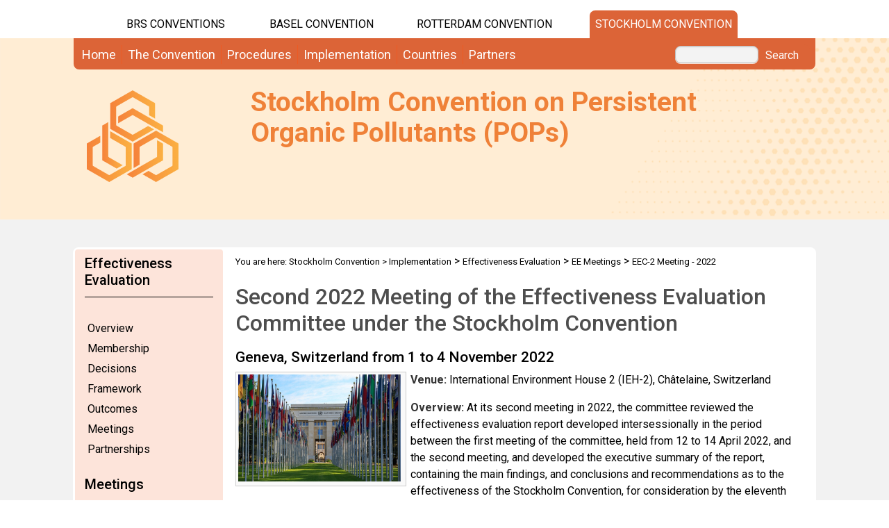

--- FILE ---
content_type: text/html; charset=utf-8
request_url: https://chm.pops.int/Implementation/EffectivenessEvaluation/EEMeetings/EEC2Meeting2022/tabid/9282/StyleSheetWidget
body_size: 32593
content:
<!DOCTYPE html PUBLIC "-//W3C//DTD XHTML 1.0 Transitional//EN" "http://www.w3.org/TR/xhtml1/DTD/xhtml1-transitional.dtd">
<html  xml:lang="en-GB" lang="en-GB" xmlns="http://www.w3.org/1999/xhtml">
<head id="Head"><title>
	EEC-2 Meeting - 2022
</title><meta content="text/html; charset=UTF-8" http-equiv="Content-Type" /><meta name="viewport" content="width=device-width, initial-scale=1.0" /><meta content="text/javascript" http-equiv="Content-Script-Type" /><meta content="text/css" http-equiv="Content-Style-Type" /><meta id="MetaDescription" name="DESCRIPTION" content="The Stockholm Convention on Persistent Organic Pollutants is a multilateral treaty to protect human health and the environment from chemicals, known as POPs. POPs have harmful impacts on human health or on the environment. They remain intact in the environment for long periods, become widely distributed geographically and accumulate in the fatty tissue of humans and wildlife." /><meta id="MetaKeywords" name="KEYWORDS" content="Stockholm, Convention, Persistent Organic Pollutants, POPs, chemicals, harmfull, protect, multilateral, international, treaty, unites nations, environment, Clearing, House, CHM" /><meta id="MetaCopyright" name="COPYRIGHT" content="Copyright 2019 by Stockholm Convention" /><meta id="MetaAuthor" name="AUTHOR" content="Stockholm Convention" /><meta name="RESOURCE-TYPE" content="DOCUMENT" /><meta name="DISTRIBUTION" content="GLOBAL" /><meta id="MetaRobots" name="ROBOTS" content="INDEX, FOLLOW" /><meta name="REVISIT-AFTER" content="1 DAYS" /><meta name="RATING" content="GENERAL" /><meta http-equiv="PAGE-ENTER" content="RevealTrans(Duration=0,Transition=1)" /><style id="StylePlaceholder" type="text/css"></style><link href="/DependencyHandler.axd/07ac748d77c56d9157c4006977e5de2b.543.css" type="text/css" rel="stylesheet"/><script src="/DependencyHandler.axd/33da179c8c6aad1729e82f8f542b2373.543.js" type="text/javascript"></script><link id="GoogleFonts" rel="stylesheet" type="text/css" href="https://fonts.googleapis.com/css2?family=Roboto:ital,wght@0,100;0,300;0,400;0,500;0,700;0,900;1,100;1,300;1,400;1,500;1,700;1,900&amp;display=swap" /><link id="BootStrap" rel="stylesheet" type="text/css" href="/Portals/_default/Skins/brs-gradient-boxes/lib/css/bootstrap.min.css" /><link id="GoogleIcons" rel="stylesheet" type="text/css" href="https://fonts.googleapis.com/css2?family=Material+Symbols+Outlined:opsz,wght,FILL,GRAD@24,400,0,0" /><link id="TableLayout" rel="stylesheet" type="text/css" href="../../../../../../Resources/Shared/stylesheets/TableLayoutCss.css" /><link rel='SHORTCUT ICON' href='/Portals/0/favicon.ico' type='image/x-icon' />     
        
			    <script type="text/javascript">
			      //var _gaq = _gaq || [];
			      //_gaq.push(['_setAccount', 'G-483HELFVW3']);
			      //_gaq.push(['_trackPageview']);
			 
			      (function() {
				    var ga = document.createElement('script'); ga.type = 'text/javascript'; ga.async = true;
				    ga.src = ('https:' == document.location.protocol ? 'https://' : 'http://') + 'www.googletagmanager.com/gtag/js?id=G-483HELFVW3';
				    var s = document.getElementsByTagName('script')[0]; s.parentNode.insertBefore(ga, s);
			      })();
            window.dataLayer = window.dataLayer || [];
            function gtag(){dataLayer.push(arguments);}
            gtag('js', new Date());
            
            gtag('config', 'G-483HELFVW3');
			    </script>
        
		  <link href="../../../../../../desktopmodules/MFilesDocsV2/Skins/MFDOffice2007s/Grid.MFDOffice2007s.css" type="text/css" rel="stylesheet" /><link href="../../../../../../desktopmodules/MFilesDocsV2/Skins/MFDOffice2007s/Grid.MFDOffice2007s.css" type="text/css" rel="stylesheet" /><link href="/Telerik.Web.UI.WebResource.axd?compress=1&amp;_TSM_CombinedScripts_=%3b%3bTelerik.Web.UI%2c+Version%3d2012.2.724.35%2c+Culture%3dneutral%2c+PublicKeyToken%3d121fae78165ba3d4%3aen-GB%3a3fe22950-1961-4f26-b9d4-df0df7356bf6%3aed2942d4%3a45085116%3a27c5704c%3a53e1db5a%3a9e1572d6%3bTelerik.Web.UI.Skins%2c+Version%3d2012.2.724.35%2c+Culture%3dneutral%2c+PublicKeyToken%3d121fae78165ba3d4%3aen-GB%3a801e572e-789c-4ac5-a3e3-930ce7b99940%3ae803a709" type="text/css" rel="stylesheet" /></head>
<body id="Body">
    <form method="post" action="/Implementation/EffectivenessEvaluation/EEMeetings/EEC2Meeting2022/tabid/9282/StyleSheetWidget" id="Form" enctype="multipart/form-data">
<div class="aspNetHidden">
<input type="hidden" name="StylesheetManager_TSSM" id="StylesheetManager_TSSM" value="" />
<input type="hidden" name="ScriptManager_TSM" id="ScriptManager_TSM" value="" />
<input type="hidden" name="__EVENTTARGET" id="__EVENTTARGET" value="" />
<input type="hidden" name="__EVENTARGUMENT" id="__EVENTARGUMENT" value="" />
<input type="hidden" name="__VIEWSTATE_CACHEKEY" id="__VIEWSTATE_CACHEKEY" value="VS_2gz1vhp1a2byizfqzyejfqpw_639045775098267373" />
<input type="hidden" name="__VIEWSTATE" id="__VIEWSTATE" value="" />
</div>

<script type="text/javascript">
//<![CDATA[
var theForm = document.forms['Form'];
if (!theForm) {
    theForm = document.Form;
}
function __doPostBack(eventTarget, eventArgument) {
    if (!theForm.onsubmit || (theForm.onsubmit() != false)) {
        theForm.__EVENTTARGET.value = eventTarget;
        theForm.__EVENTARGUMENT.value = eventArgument;
        theForm.submit();
    }
}
//]]>
</script>


<script src="/WebResource.axd?d=POkzdP4b0DpnTzjnNYVksgQ71tWYcLAv43IS79n4t08pFQlHVsDVP6pm-LXSGZx1IVx120dB9U1LjiV10&amp;t=638286137964787378" type="text/javascript"></script>


<script type="text/javascript">
//<![CDATA[
var __cultureInfo = {"name":"en-GB","numberFormat":{"CurrencyDecimalDigits":2,"CurrencyDecimalSeparator":".","IsReadOnly":false,"CurrencyGroupSizes":[3],"NumberGroupSizes":[3],"PercentGroupSizes":[3],"CurrencyGroupSeparator":",","CurrencySymbol":"£","NaNSymbol":"NaN","CurrencyNegativePattern":1,"NumberNegativePattern":1,"PercentPositivePattern":1,"PercentNegativePattern":1,"NegativeInfinitySymbol":"-Infinity","NegativeSign":"-","NumberDecimalDigits":2,"NumberDecimalSeparator":".","NumberGroupSeparator":",","CurrencyPositivePattern":0,"PositiveInfinitySymbol":"Infinity","PositiveSign":"+","PercentDecimalDigits":2,"PercentDecimalSeparator":".","PercentGroupSeparator":",","PercentSymbol":"%","PerMilleSymbol":"‰","NativeDigits":["0","1","2","3","4","5","6","7","8","9"],"DigitSubstitution":1},"dateTimeFormat":{"AMDesignator":"AM","Calendar":{"MinSupportedDateTime":"\/Date(-62135596800000)\/","MaxSupportedDateTime":"\/Date(253402297199999)\/","AlgorithmType":1,"CalendarType":1,"Eras":[1],"TwoDigitYearMax":2029,"IsReadOnly":false},"DateSeparator":"/","FirstDayOfWeek":1,"CalendarWeekRule":2,"FullDateTimePattern":"dd MMMM yyyy HH:mm:ss","LongDatePattern":"dd MMMM yyyy","LongTimePattern":"HH:mm:ss","MonthDayPattern":"d MMMM","PMDesignator":"PM","RFC1123Pattern":"ddd, dd MMM yyyy HH\u0027:\u0027mm\u0027:\u0027ss \u0027GMT\u0027","ShortDatePattern":"dd/MM/yyyy","ShortTimePattern":"HH:mm","SortableDateTimePattern":"yyyy\u0027-\u0027MM\u0027-\u0027dd\u0027T\u0027HH\u0027:\u0027mm\u0027:\u0027ss","TimeSeparator":":","UniversalSortableDateTimePattern":"yyyy\u0027-\u0027MM\u0027-\u0027dd HH\u0027:\u0027mm\u0027:\u0027ss\u0027Z\u0027","YearMonthPattern":"MMMM yyyy","AbbreviatedDayNames":["Sun","Mon","Tue","Wed","Thu","Fri","Sat"],"ShortestDayNames":["Su","Mo","Tu","We","Th","Fr","Sa"],"DayNames":["Sunday","Monday","Tuesday","Wednesday","Thursday","Friday","Saturday"],"AbbreviatedMonthNames":["Jan","Feb","Mar","Apr","May","Jun","Jul","Aug","Sep","Oct","Nov","Dec",""],"MonthNames":["January","February","March","April","May","June","July","August","September","October","November","December",""],"IsReadOnly":false,"NativeCalendarName":"Gregorian Calendar","AbbreviatedMonthGenitiveNames":["Jan","Feb","Mar","Apr","May","Jun","Jul","Aug","Sep","Oct","Nov","Dec",""],"MonthGenitiveNames":["January","February","March","April","May","June","July","August","September","October","November","December",""]},"eras":[1,"A.D.",null,0]};//]]>
</script>

<script src="/Telerik.Web.UI.WebResource.axd?_TSM_HiddenField_=ScriptManager_TSM&amp;compress=1&amp;_TSM_CombinedScripts_=%3b%3bSystem.Web.Extensions%2c+Version%3d4.0.0.0%2c+Culture%3dneutral%2c+PublicKeyToken%3d31bf3856ad364e35%3aen-GB%3ad20f15a2-81e5-4f24-80b9-9fe501a4ce09%3aea597d4b%3ab25378d2%3bTelerik.Web.UI%2c+Version%3d2012.2.724.35%2c+Culture%3dneutral%2c+PublicKeyToken%3d121fae78165ba3d4%3aen-GB%3a3fe22950-1961-4f26-b9d4-df0df7356bf6%3a16e4e7cd%3af7645509%3a24ee1bba%3ae330518b%3a2003d0b8%3a1e771326%3ac8618e41%3aed16cbdc%3af46195d3%3a874f8ea2%3a19620875%3a39040b5c%3af85f9819%3a58366029" type="text/javascript"></script>
<div class="aspNetHidden">

	<input type="hidden" name="__EVENTVALIDATION" id="__EVENTVALIDATION" value="/[base64]" />
</div>
<script type="text/javascript">
//<![CDATA[
Sys.WebForms.PageRequestManager._initialize('ScriptManager', 'Form', ['tdnn$ctr25874$ViewMFilesDocsV2$RadToolTipManager1RTMPanel','dnn_ctr25874_ViewMFilesDocsV2_RadToolTipManager1RTMPanel','tdnn$ctr25846$ViewMFilesDocsV2$RadToolTipManager1RTMPanel','dnn_ctr25846_ViewMFilesDocsV2_RadToolTipManager1RTMPanel','tdnn$ctr25874$ViewMFilesDocsV2$RadToolTipManager1RTMPanelPanel','dnn$ctr25874$ViewMFilesDocsV2$RadToolTipManager1RTMPanelPanel','tdnn$ctr25874$ViewMFilesDocsV2$rtsTmPlPanel','dnn$ctr25874$ViewMFilesDocsV2$rtsTmPlPanel','tdnn$ctr25874$ViewMFilesDocsV2$rgTmPlPanel','dnn$ctr25874$ViewMFilesDocsV2$rgTmPlPanel','tdnn$ctr25874$ViewMFilesDocsV2$lblHdrPanel','dnn$ctr25874$ViewMFilesDocsV2$lblHdrPanel','tdnn$ctr25874$ViewMFilesDocsV2$rtsDesignPanel','dnn$ctr25874$ViewMFilesDocsV2$rtsDesignPanel','tdnn$ctr25874$ViewMFilesDocsV2$rgDesignPanel','dnn$ctr25874$ViewMFilesDocsV2$rgDesignPanel','tdnn$ctr25846$ViewMFilesDocsV2$RadToolTipManager1RTMPanelPanel','dnn$ctr25846$ViewMFilesDocsV2$RadToolTipManager1RTMPanelPanel','tdnn$ctr25846$ViewMFilesDocsV2$rtsTmPlPanel','dnn$ctr25846$ViewMFilesDocsV2$rtsTmPlPanel','tdnn$ctr25846$ViewMFilesDocsV2$rgTmPlPanel','dnn$ctr25846$ViewMFilesDocsV2$rgTmPlPanel','tdnn$ctr25846$ViewMFilesDocsV2$lblHdrPanel','dnn$ctr25846$ViewMFilesDocsV2$lblHdrPanel','tdnn$ctr25846$ViewMFilesDocsV2$rtsDesignPanel','dnn$ctr25846$ViewMFilesDocsV2$rtsDesignPanel','tdnn$ctr25846$ViewMFilesDocsV2$rgDesignPanel','dnn$ctr25846$ViewMFilesDocsV2$rgDesignPanel','tdnn$ctr25874$dnn$ctr25874$ViewMFilesDocsV2_UPPanel','dnn_ctr25874_dnn$ctr25874$ViewMFilesDocsV2_UPPanel','tdnn$ctr25846$dnn$ctr25846$ViewMFilesDocsV2_UPPanel','dnn_ctr25846_dnn$ctr25846$ViewMFilesDocsV2_UPPanel','tSCRadAjaxManagerSU','SCRadAjaxManagerSU'], ['dnn$ctr25874$ViewMFilesDocsV2$RadToolTipManager1','dnn_ctr25874_ViewMFilesDocsV2_RadToolTipManager1','dnn$ctr25874$ViewMFilesDocsV2$rgDesign','dnn_ctr25874_ViewMFilesDocsV2_rgDesign','dnn$ctr25846$ViewMFilesDocsV2$RadToolTipManager1','dnn_ctr25846_ViewMFilesDocsV2_RadToolTipManager1','dnn$ctr25846$ViewMFilesDocsV2$rgDesign','dnn_ctr25846_ViewMFilesDocsV2_rgDesign'], [], 90, '');
//]]>
</script>

        <script src="/DependencyHandler.axd/4b6e2adba5ed6e68b6af7d6213802a43.543.js" type="text/javascript"></script>
        
        




    <div id="main">
        <!-- begin banner -->
        <div id="banner_body">
            <div id="banner_body_border"></div>
            <div id="header">
                <!--  Start staytop-->
                <div class="staytop">
                    <div id="header_links">
                        <div id="conventionsTabs">
                            <div id="BrsTab">
                                <a href="https://www.brsmeas.org" title="Synergies website">BRS CONVENTIONS</a>
                            </div>
                            <div id="bcTab">
                                <a href="https://www.basel.int" title="Basel Convention website">Basel Convention</a>
                            </div>
                            <div id="rcTab">
                                <a href="https://www.pic.int" title="Rotterdam Convention website">Rotterdam Convention</a>
                            </div>
                            <div id="scTab">
                                <a href="https://www.pops.int" title="Stockholm Convention website">Stockholm Convention</a>
                            </div>

                            <div class="clear"></div>
                        </div>
                        <div class="clear"></div>
                    </div>
                    <div id="menu_bgrd">
                        <div id="menu_bar">
                            <div id="main_menu" class="mainNavigation">
                                <div id="dnn_DNNMenu_Panel1">

</div>
<div id="dnn_DNNMenu_RadMenu1" class="RadMenu RadMenu_">
	<!-- 2012.2.724.35 --><ul class="rmRootGroup rmHorizontal">
		<li class="rmItem rmFirst"><a href="https://chm.pops.int/Home/tabid/10001/Default.aspx" class="rmLink rmRootLink"><span class="rmText">Home</span></a></li><li class="rmItem "><a href="#" class="rmLink rmRootLink"><span class="rmText">The Convention</span></a><div class="rmSlide">
			<ul class="rmMultiColumn">
				<li class="rmGroupColumn rmFirstGroupColumn"><ul class="rmVertical rmGroup rmLevel1 rmMultiGroup">
					<li class="rmItem rmFirst rmTemplate"><div class="rmText">
						<span><a href="https://chm.pops.int/TheConvention/Overview/tabid/3351/Default.aspx">Overview</a></span><ul Class='rmLevel2ChildList'><li><a href='https://chm.pops.int/TheConvention/Overview/TextoftheConvention/tabid/2232/Default.aspx' Class = 'rmLink' >Text of the Convention</a></li><li><a href='https://chm.pops.int/TheConvention/Overview/20thAnniversary/tabid/8966/Default.aspx' Class = 'rmLink' >20th Anniversary</a></li><li><a href='https://chm.pops.int/TheConvention/Overview/History/Overview/tabid/3549/Default.aspx' Class = 'rmLink' >History</a></li></ul>
					</div></li><li class="rmItem  rmTemplate"><div class="rmText">
						<span><a href="https://chm.pops.int/TheConvention/Amendments/Overview/tabid/7908/Default.aspx">Amendments</a></span><ul Class='rmLevel2ChildList'><li><a href='https://chm.pops.int/TheConvention/Amendments/Overview/tabid/7908/Default.aspx' Class = 'rmLink' >Overview</a></li><li><a href='https://chm.pops.int/TheConvention/Amendments/Proposedamendments/tabid/7909/Default.aspx' Class = 'rmLink' >Proposed amendments</a></li></ul>
					</div></li><li class="rmItem  rmTemplate"><div class="rmText">
						<span><a href="https://chm.pops.int/TheConvention/LegalMatters/LegalMattersFAQs/tabid/2152/Default.aspx">Legal Matters</a></span>
					</div></li><li class="rmItem rmLast rmTemplate"><div class="rmText">
						<span><a href="https://chm.pops.int/TheConvention/ThePOPs/tabid/673/Default.aspx">The POPs</a></span><ul Class='rmLevel2ChildList'><li><a href='https://chm.pops.int/TheConvention/ThePOPs/AllPOPs/tabid/2509/Default.aspx' Class = 'rmLink' >All POPs</a></li><li><a href='https://chm.pops.int/TheConvention/ThePOPs/The12InitialPOPs/tabid/296/Default.aspx' Class = 'rmLink' >The 12 Initial POPs</a></li><li><a href='https://chm.pops.int/TheConvention/ThePOPs/TheNewPOPs/tabid/2511/Default.aspx' Class = 'rmLink' >The New POPs</a></li><li><a href='https://chm.pops.int/TheConvention/ThePOPs/ChemicalsProposedforListing/tabid/2510/Default.aspx' Class = 'rmLink' >Chemicals Proposed for Listing</a></li></ul>
					</div></li>
				</ul></li><li class="rmGroupColumn"><ul class="rmVertical rmGroup rmLevel1 rmMultiGroup">
					<li class="rmItem rmFirst rmTemplate"><div class="rmText">
						<span><a href="https://chm.pops.int/TheConvention/ConferenceoftheParties/OverviewandMandate/tabid/578/Default.aspx">Conference of the Parties</a></span><ul Class='rmLevel2ChildList'><li><a href='https://chm.pops.int/TheConvention/ConferenceoftheParties/OverviewandMandate/tabid/578/Default.aspx' Class = 'rmLink' >Overview and Mandate</a></li><li><a href='https://chm.pops.int/TheConvention/ConferenceoftheParties/Bureau/tabid/579/Default.aspx' Class = 'rmLink' >Bureau</a></li><li><a href='https://chm.pops.int/TheConvention/ConferenceoftheParties/RulesofProcedure/tabid/2411/Default.aspx' Class = 'rmLink' >Rules of Procedure</a></li><li><a href='https://chm.pops.int/TheConvention/ConferenceoftheParties/Meetings/COP13/tabid/10437/Default.aspx' Class = 'rmLink' >Meetings</a></li><li><a href='https://chm.pops.int/TheConvention/ConferenceoftheParties/ReportsandDecisions/tabid/208/Default.aspx' Class = 'rmLink' >Reports and Decisions</a></li><li><a href='https://chm.pops.int/TheConvention/ConferenceoftheParties/Meetings/COP12/FollowuptoCOP12/tabid/10260/Default.aspx' Class = 'rmLink' >Call for Information</a></li></ul>
					</div></li><li class="rmItem  rmTemplate"><div class="rmText">
						<span><a href="https://chm.pops.int/TheConvention/POPsReviewCommittee/OverviewandMandate/tabid/2806/Default.aspx">POPs Review Committee</a></span><ul Class='rmLevel2ChildList'><li><a href='https://chm.pops.int/TheConvention/POPsReviewCommittee/OverviewandMandate/tabid/2806/Default.aspx' Class = 'rmLink' >Overview and Mandate</a></li><li><a href='https://chm.pops.int/TheConvention/POPsReviewCommittee/Membership/tabid/2808/Default.aspx' Class = 'rmLink' >Membership</a></li><li><a href='https://chm.pops.int/TheConvention/POPsReviewCommittee/Meetings/POPRC21/tabid/10272/Default.aspx' Class = 'rmLink' >Meetings</a></li><li><a href='https://chm.pops.int/TheConvention/POPsReviewCommittee/ReportsandDecisions/tabid/3309/Default.aspx' Class = 'rmLink' >Reports and Decisions</a></li><li><a href='https://chm.pops.int/TheConvention/POPsReviewCommittee/Recommendations/tabid/243/Default.aspx' Class = 'rmLink' >Recommendations</a></li><li><a href='https://chm.pops.int/TheConvention/POPsReviewCommittee/Meetings/POPRC21/POPRC21Followup/tabid/10377/Default.aspx' Class = 'rmLink' >Call for information</a></li><li><a href='https://chm.pops.int/TheConvention/POPsReviewCommittee/Guidance/tabid/345/Default.aspx' Class = 'rmLink' >Guidance</a></li></ul>
					</div></li><li class="rmItem rmLast rmTemplate"><div class="rmText">
						<span><a href="https://chm.pops.int/TheConvention/ComplianceCommittee/Overview/tabid/61/Default.aspx">Compliance Committee</a></span><ul Class='rmLevel2ChildList'><li><a href='https://chm.pops.int/TheConvention/ComplianceCommittee/Mandate/tabid/9586/Default.aspx' Class = 'rmLink' >Mandate</a></li><li><a href='https://chm.pops.int/TheConvention/ComplianceCommittee/Membership/tabid/10282/Default.aspx' Class = 'rmLink' >Membership</a></li><li><a href='https://chm.pops.int/TheConvention/ComplianceCommittee/Workprogramme/tabid/10283/Default.aspx' Class = 'rmLink' >Work programme</a></li><li><a href='https://chm.pops.int/TheConvention/ComplianceCommittee/Meetings/CC2/tabid/10447/Default.aspx' Class = 'rmLink' >Meetings</a></li></ul>
					</div></li>
				</ul></li><li class="rmGroupColumn"><ul class="rmVertical rmGroup rmLevel1 rmMultiGroup">
					<li class="rmItem rmFirst rmTemplate"><div class="rmText">
						<span><a href="https://chm.pops.int/TheConvention/FinanceBudget/TrustFund/tabid/2956/Default.aspx">Finance & Budget</a></span><ul Class='rmLevel2ChildList'><li><a href='https://chm.pops.int/TheConvention/FinanceBudget/Arrears/tabid/7684/Default.aspx' Class = 'rmLink' >Arrears</a></li><li><a href='https://chm.pops.int/TheConvention/FinanceBudget/TrustFund/2025TrustFund/tabid/10186/Default.aspx' Class = 'rmLink' >Trust Fund</a></li><li><a href='https://chm.pops.int/TheConvention/FinanceBudget/SpecialVoluntaryTrustFund/2024SpecialVoluntaryTrust/tabid/9813/Default.aspx' Class = 'rmLink' >Special Voluntary Trust Fund</a></li></ul>
					</div></li><li class="rmItem  rmTemplate"><div class="rmText">
						<span><a href="http://synergies.pops.int">Synergies</a></span>
					</div></li><li class="rmItem rmLast rmTemplate"><div class="rmText">
						<span><a href="https://chm.pops.int/TheConvention/Communications/tabid/3391/Default.aspx">Communications</a></span>
					</div></li>
				</ul></li>
			</ul>
		</div></li><li class="rmItem "><a href="#" class="rmLink rmRootLink"><span class="rmText">Procedures</span></a><div class="rmSlide">
			<ul class="rmMultiColumn">
				<li class="rmGroupColumn rmFirstGroupColumn"><ul class="rmVertical rmGroup rmLevel1 rmMultiGroup">
					<li class="rmItem rmFirst rmTemplate"><div class="rmText">
						<span><a href="https://chm.pops.int/Procedures/Exemptionsandacceptablepurposes/tabid/4646/Default.aspx">Exemptions and acceptable purposes</a></span>
					</div></li><li class="rmItem  rmTemplate"><div class="rmText">
						<span><a href="https://chm.pops.int/Procedures/Articlesinuseandclosedsystem/tabid/4647/Default.aspx">Articles in use and closed-system</a></span>
					</div></li><li class="rmItem rmLast rmTemplate"><div class="rmText">
						<span><a href="https://chm.pops.int/Procedures/ExporttoanonPartyState/tabid/3349/Default.aspx">Export to a non-Party State</a></span>
					</div></li>
				</ul></li><li class="rmGroupColumn"><ul class="rmVertical rmGroup rmLevel1 rmMultiGroup">
					<li class="rmItem rmFirst rmTemplate"><div class="rmText">
						<span><a href="https://chm.pops.int/Procedures/Declarationofconflictsofinterest/tabid/3471/Default.aspx">Declaration of conflicts of interest</a></span>
					</div></li><li class="rmItem rmLast rmTemplate"><div class="rmText">
						<span><a href="https://chm.pops.int/Procedures/AdmissionofObservers/tabid/3676/Default.aspx">Admission of Observers</a></span>
					</div></li>
				</ul></li><li class="rmGroupColumn"><ul class="rmVertical rmGroup rmLevel1 rmMultiGroup">
					<li class="rmItem rmFirst rmTemplate"><div class="rmText">
						<span><a href="https://chm.pops.int/Procedures/NationalFocalPoint/tabid/3279/Default.aspx">National Focal Point</a></span>
					</div></li><li class="rmItem rmLast rmTemplate"><div class="rmText">
						<span><a href="https://chm.pops.int/Procedures/OfficialContactPoint/tabid/3278/Default.aspx">Official Contact Point</a></span>
					</div></li>
				</ul></li>
			</ul>
		</div></li><li class="rmItem "><a href="#" class="rmLink rmRootLink"><span class="rmText">Implementation</span></a><div class="rmSlide">
			<ul class="rmMultiColumn">
				<li class="rmGroupColumn rmFirstGroupColumn"><ul class="rmVertical rmGroup rmLevel1 rmMultiGroup">
					<li class="rmItem rmFirst rmTemplate"><div class="rmText">
						<span><a href="https://chm.pops.int/Implementation/ProgrammeofWork/tabid/6247/Default.aspx">Programme of Work</a></span>
					</div></li><li class="rmItem  rmTemplate"><div class="rmText">
						<span><a href="https://chm.pops.int/Implementation/Alternatives/Overview/tabid/5834/Default.aspx">Alternatives</a></span>
					</div></li><li class="rmItem  rmTemplate"><div class="rmText">
						<span><a href="https://chm.pops.int/Implementation/BATandBEP/Overview/tabid/9636/Default.aspx">BAT and BEP</a></span><ul Class='rmLevel2ChildList'><li><a href='https://chm.pops.int/Implementation/BATandBEP/IntentionalPOPsreleases/Overview/tabid/9643/Default.aspx' Class = 'rmLink' >Intentional POPs releases</a></li><li><a href='https://chm.pops.int/Implementation/BATandBEP/ReleasesfromunintentionalPOPs/Overview/tabid/9646/Default.aspx' Class = 'rmLink' >Releases from unintentional POPs</a></li><li><a href='https://chm.pops.int/Implementation/BATandBEP/POPscontaminatedsites/Overview/tabid/9648/Default.aspx' Class = 'rmLink' >POPs contaminated sites</a></li><li><a href='https://chm.pops.int/Implementation/BATandBEP/JointToolkitandexpertroster/Overview/tabid/9650/Default.aspx' Class = 'rmLink' >Joint Toolkit and expert roster</a></li></ul>
					</div></li><li class="rmItem  rmTemplate"><div class="rmText">
						<span><a href="https://chm.pops.int/Implementation/Compliance/OverviewandMandate/tabid/10286/Default.aspx">Compliance</a></span>
					</div></li><li class="rmItem  rmTemplate"><div class="rmText">
						<span><a href="https://chm.pops.int/Implementation/EffectivenessEvaluation/Overview/tabid/369/Default.aspx">Effectiveness Evaluation</a></span>
					</div></li><li class="rmItem rmLast rmTemplate"><div class="rmText">
						<span><a href="https://chm.pops.int/Implementation/Exemptions/Overview/tabid/789/Default.aspx">Exemptions</a></span><ul Class='rmLevel2ChildList'><li><a href='https://chm.pops.int/Implementation/Exemptions/SpecificExemptions/tabid/1133/Default.aspx' Class = 'rmLink' >Specific Exemptions</a></li><li><a href='https://chm.pops.int/Implementation/Exemptions/AcceptablePurposes/tabid/793/Default.aspx' Class = 'rmLink' >Acceptable Purposes</a></li><li><a href='https://chm.pops.int/Implementation/Exemptions/Requestsforextensionofanexemption/tabid/9978/Default.aspx' Class = 'rmLink' >Requests for extension of an exemption</a></li><li><a href='https://chm.pops.int/Implementation/Exemptions/Articlesinuse/tabid/452/Default.aspx' Class = 'rmLink' >Articles in use</a></li><li><a href='https://chm.pops.int/Implementation/Exemptions/Closedsystemsitelimited/tabid/453/Default.aspx' Class = 'rmLink' >Closed-system site limited</a></li></ul>
					</div></li>
				</ul></li><li class="rmGroupColumn"><ul class="rmVertical rmGroup rmLevel1 rmMultiGroup">
					<li class="rmItem rmFirst rmTemplate"><div class="rmText">
						<span><a href="https://chm.pops.int/Implementation/FinancialMechanism/Overview/tabid/677/Default.aspx">Financial Mechanism</a></span><ul Class='rmLevel2ChildList'><li><a href='https://chm.pops.int/Implementation/FinancialMechanism/Guidance/tabid/682/Default.aspx' Class = 'rmLink' >Guidance</a></li><li><a href='https://chm.pops.int/Implementation/FinancialMechanism/FinancialNeedsAssessment/tabid/3704/Default.aspx' Class = 'rmLink' >Financial Needs Assessment</a></li><li><a href='https://chm.pops.int/Implementation/FinancialMechanism/Reviewofthefinancialmechanism/tabid/10125/Default.aspx' Class = 'rmLink' >Review of the financial mechanism</a></li><li><a href='https://chm.pops.int/Implementation/FinancialMechanism/GEFreport/tabid/10124/Default.aspx' Class = 'rmLink' >GEF report</a></li></ul>
					</div></li><li class="rmItem  rmTemplate"><div class="rmText">
						<span><a href="https://chm.pops.int/Implementation/GlobalMonitoringPlan/Overview/tabid/83/Default.aspx">Global Monitoring Plan</a></span>
					</div></li><li class="rmItem  rmTemplate"><div class="rmText">
						<span><a href="https://chm.pops.int/Implementation/ImportandexportofPOPs/Overview/tabid/4455/Default.aspx">Import and export of POPs</a></span>
					</div></li><li class="rmItem  rmTemplate"><div class="rmText">
						<span><a href="https://chm.pops.int/Implementation/NationalImplementationPlans/Overview/tabid/565/Default.aspx">National Implementation Plans</a></span><ul Class='rmLevel2ChildList'><li><a href='https://chm.pops.int/Implementation/NationalImplementationPlans/FollowuptoCOP12/tabid/10471/Default.aspx' Class = 'rmLink' >Follow-up to COP-12</a></li><li><a href='https://chm.pops.int/Implementation/NationalImplementationPlans/FollowuptoCOP11/tabid/9769/Default.aspx' Class = 'rmLink' >Follow-up to COP-11</a></li><li><a href='https://chm.pops.int/Implementation/NationalImplementationPlans/NIPTransmission/tabid/253/Default.aspx' Class = 'rmLink' >NIP Transmission</a></li><li><a href='https://chm.pops.int/Implementation/NationalImplementationPlans/Guidance/tabid/7730/Default.aspx' Class = 'rmLink' >Guidance</a></li><li><a href='https://chm.pops.int/Implementation/NationalImplementationPlans/Workshops/tabid/2652/Default.aspx' Class = 'rmLink' >Workshops</a></li></ul>
					</div></li><li class="rmItem  rmTemplate"><div class="rmText">
						<span><a href="https://chm.pops.int/Implementation/POPsinarticles/Overview/tabid/2437/Default.aspx">POPs in articles</a></span>
					</div></li><li class="rmItem rmLast rmTemplate"><div class="rmText">
						<span><a href="https://chm.pops.int/Implementation/BATandBEP/ReleasesfromunintentionalPOPs/Overview/tabid/9646/Default.aspx">Unintentional POPs</a></span>
					</div></li>
				</ul></li><li class="rmGroupColumn"><ul class="rmVertical rmGroup rmLevel1 rmMultiGroup">
					<li class="rmItem rmFirst rmTemplate"><div class="rmText">
						<span><a href="https://chm.pops.int/Implementation/WasteStockpiles/Overview/tabid/446/Default.aspx">Waste & Stockpiles</a></span>
					</div></li><li class="rmItem  rmTemplate"><div class="rmText">
						<span><a href="https://chm.pops.int/Implementation/IndustrialPOPs/tabid/5360/Default.aspx">Industrial POPs</a></span><ul Class='rmLevel2ChildList'><li><a href='https://chm.pops.int/Implementation/IndustrialPOPs/PCB/Overview/tabid/273/Default.aspx' Class = 'rmLink' >PCB</a></li><li><a href='https://chm.pops.int/Implementation/IndustrialPOPs/PFAS/Overview/tabid/5221/Default.aspx' Class = 'rmLink' >PFAS</a></li><li><a href='https://chm.pops.int/Implementation/IndustrialPOPs/BDEs/Overview/tabid/5371/Default.aspx' Class = 'rmLink' >BDEs</a></li><li><a href='https://chm.pops.int/Implementation/IndustrialPOPs/HBCD/Overview/tabid/7410/Default.aspx' Class = 'rmLink' >HBCD</a></li></ul>
					</div></li><li class="rmItem  rmTemplate"><div class="rmText">
						<span><a href="https://chm.pops.int/Implementation/PesticidePOPs/tabid/5359/Default.aspx">Pesticide POPs</a></span><ul Class='rmLevel2ChildList'><li><a href='https://chm.pops.int/Implementation/PesticidePOPs/DDT/DDToverview/Overview/tabid/378/Default.aspx' Class = 'rmLink' >DDT</a></li><li><a href='https://chm.pops.int/Implementation/PesticidePOPs/Endosulfan/Overview/tabid/5362/Default.aspx' Class = 'rmLink' >Endosulfan</a></li><li><a href='https://chm.pops.int/Implementation/PesticidePOPs/PCP/Overview/tabid/7983/Default.aspx' Class = 'rmLink' >PCP</a></li></ul>
					</div></li><li class="rmItem  rmTemplate"><div class="rmText">
						<span><a href="https://chm.pops.int/Implementation/TechnicalAssistance/Overview/tabid/10147/Default.aspx">Technical Assistance</a></span><ul Class='rmLevel2ChildList'><li><a href='https://www.brsmeas.org/Implementation/TechnicalAssistance/NeedsAssessment/tabid/4898/language/en-US/Default.aspx' Class = 'rmLink' >Needs Assessment</a></li><li><a href='https://www.brsmeas.org/Implementation/TechnicalAssistance/Technicalassistanceplan/tabid/8495/language/en-US/Default.aspx' Class = 'rmLink' >Technical assistance plan</a></li><li><a href='https://www.brsmeas.org/Implementation/TechnicalAssistance/RegionalCentres/tabid/2636/language/en-US/Default.aspx' Class = 'rmLink' >Regional Centres</a></li><li><a href='https://chm.pops.int/Implementation/TechnicalAssistance/Webinars/WebinarsLibrary/tabid/4218/Default.aspx' Class = 'rmLink' >Webinars</a></li><li><a href='https://chm.pops.int/Implementation/TechnicalAssistance/Workshops/Workshops/tabid/2318/Default.aspx' Class = 'rmLink' >Workshops</a></li><li><a href='https://chm.pops.int/Implementation/TechnicalAssistance/Tools/ElectronicTools/tabid/4877/Default.aspx' Class = 'rmLink' >Tools</a></li><li><a href='https://www.brsmeas.org/MediaHub/Publications/Factsheets/tabid/9152/language/en-US/Default.aspx' Class = 'rmLink' >Publications</a></li></ul>
					</div></li><li class="rmItem  rmTemplate"><div class="rmText">
						<span><a href="https://chm.pops.int/Implementation/PublicAwareness/NewsFeatures/tabid/3204/Default.aspx">Public Awareness</a></span>
					</div></li><li class="rmItem rmLast rmTemplate"><div class="rmText">
						<span><a href="https://www.brsmeas.org/MediaHub/Publications/ScientificandTechnicalPublications/tabid/3790/language/en-US/Default.aspx">Publications</a></span>
					</div></li>
				</ul></li>
			</ul>
		</div></li><li class="rmItem "><a href="#" class="rmLink rmRootLink"><span class="rmText">Countries</span></a><div class="rmSlide">
			<ul class="rmMultiColumn">
				<li class="rmGroupColumn rmFirstGroupColumn"><ul class="rmVertical rmGroup rmLevel1 rmMultiGroup">
					<li class="rmItem rmFirst rmTemplate"><div class="rmText">
						<span><a href="https://chm.pops.int/Countries/StatusofRatifications/Overview/tabid/3484/Default.aspx">Status of Ratifications</a></span><ul Class='rmLevel2ChildList'><li><a href='https://chm.pops.int/Countries/StatusofRatifications/PartiesandSignatoires/tabid/4500/Default.aspx' Class = 'rmLink' >Parties and Signatoires</a></li><li><a href='https://chm.pops.int/Countries/StatusofRatifications/Amendmentstoannexes/tabid/3486/Default.aspx' Class = 'rmLink' >Amendments to annexes</a></li></ul>
					</div></li><li class="rmItem rmLast rmTemplate"><div class="rmText">
						<span><a href="https://chm.pops.int/Countries/CountryContacts/tabid/304/Default.aspx">Country Contacts</a></span>
					</div></li>
				</ul></li><li class="rmGroupColumn"><ul class="rmVertical rmGroup rmLevel1 rmMultiGroup">
					<li class="rmItem rmFirst rmTemplate"><div class="rmText">
						<span><a href="https://chm.pops.int/Countries/ExporttoanonPartyState/tabid/6101/Default.aspx">Export to a non-Party State</a></span>
					</div></li><li class="rmItem rmLast rmTemplate"><div class="rmText">
						<span><a href="https://chm.pops.int/Countries/CountryProfiles/tabid/4501/Default.aspx">Country Profiles</a></span>
					</div></li>
				</ul></li><li class="rmGroupColumn"><ul class="rmVertical rmGroup rmLevel1 rmMultiGroup">
					<li class="rmItem rmFirst rmLast rmTemplate"><div class="rmText">
						<span><a href="https://chm.pops.int/Countries/Reporting/OverviewandMandate/tabid/746/Default.aspx">Reporting</a></span><ul Class='rmLevel2ChildList'><li><a href='https://chm.pops.int/Countries/Reporting/Smallintersessionalworkinggroup/tabid/6228/Default.aspx' Class = 'rmLink' >Small intersessional working group</a></li><li><a href='https://chm.pops.int/Countries/Reporting/NationalReports/tabid/3668/Default.aspx' Class = 'rmLink' >National Reports</a></li><li><a href='https://chm.pops.int/Countries/Reporting/ElectronicReportingSystem/tabid/3669/Default.aspx' Class = 'rmLink' >Electronic Reporting System</a></li><li><a href='https://chm.pops.int/Countries/Reporting/DatavisualizationReportingDashboard/tabid/7477/Default.aspx' Class = 'rmLink' >Data visualization - Reporting Dashboard</a></li><li><a href='https://chm.pops.int/Countries/Reporting/Workshops/tabid/4280/Default.aspx' Class = 'rmLink' >Workshops</a></li><li><a href='https://chm.pops.int/Countries/Reporting/Guidance/tabid/3670/Default.aspx' Class = 'rmLink' >Guidance</a></li></ul>
					</div></li>
				</ul></li>
			</ul>
		</div></li><li class="rmItem rmLast"><a href="#" class="rmLink rmRootLink"><span class="rmText">Partners</span></a><div class="rmSlide">
			<ul class="rmMultiColumn">
				<li class="rmGroupColumn rmFirstGroupColumn"><ul class="rmVertical rmGroup rmLevel1 rmMultiGroup">
					<li class="rmItem rmFirst rmTemplate"><div class="rmText">
						<span><a href="https://chm.pops.int/Partners/UNEP/Overview/tabid/255/Default.aspx">UNEP</a></span>
					</div></li><li class="rmItem  rmTemplate"><div class="rmText">
						<span><a href="https://chm.pops.int/Partners/RegionalCentres/Overview/tabid/425/Default.aspx">Regional Centres</a></span>
					</div></li><li class="rmItem rmLast rmTemplate"><div class="rmText">
						<span><a href="https://chm.pops.int/Partners/FAO/tabid/293/Default.aspx">FAO</a></span>
					</div></li>
				</ul></li><li class="rmGroupColumn"><ul class="rmVertical rmGroup rmLevel1 rmMultiGroup">
					<li class="rmItem rmFirst rmTemplate"><div class="rmText">
						<span><a href="https://chm.pops.int/Partners/MEAs/MinamataConvention/tabid/4146/Default.aspx">MEAs</a></span>
					</div></li><li class="rmItem  rmTemplate"><div class="rmText">
						<span><a href="https://chm.pops.int/Partners/IGOs/GEF/tabid/4153/Default.aspx">IGOs</a></span>
					</div></li><li class="rmItem rmLast rmTemplate"><div class="rmText">
						<span><a href="https://chm.pops.int/Partners/BusinessandIndustry/tabid/298/Default.aspx">Business and Industry</a></span>
					</div></li>
				</ul></li><li class="rmGroupColumn"><ul class="rmVertical rmGroup rmLevel1 rmMultiGroup">
					<li class="rmItem rmFirst rmTemplate"><div class="rmText">
						<span><a href="https://chm.pops.int/Partners/NGOs/tabid/294/Default.aspx">NGOs</a></span>
					</div></li><li class="rmItem rmLast rmTemplate"><div class="rmText">
						<span><a href="https://chm.pops.int/Partners/AcademiaandResearch/tabid/297/Default.aspx">Academia and Research</a></span>
					</div></li>
				</ul></li>
			</ul>
		</div></li>
	</ul><input id="dnn_DNNMenu_RadMenu1_ClientState" name="dnn_DNNMenu_RadMenu1_ClientState" type="hidden" />
</div>

                            </div>
                            <div id="search"><span id="dnn_dnnSEARCH_ClassicSearch">
  
  
  <input name="dnn$dnnSEARCH$txtSearch" type="text" maxlength="255" size="20" id="dnn_dnnSEARCH_txtSearch" class="NormalTextBox" onkeydown="return __dnn_KeyDown(&#39;13&#39;, &#39;javascript:__doPostBack(%27dnn$dnnSEARCH$cmdSearch%27,%27%27)&#39;, event);" />&nbsp;
  <a id="dnn_dnnSEARCH_cmdSearch" class="btnSearch" href="javascript:__doPostBack(&#39;dnn$dnnSEARCH$cmdSearch&#39;,&#39;&#39;)">Search</a>
</span>


</div>
                            <div class="clear"></div>
                        </div>
                    </div>
                </div>
                <!--  End staytop-->
                <div id="menu_bar_mobile">
                    <nav class="navbar navbar-expand-lg bg-body-tertiary">
                        <div class="container-fluid">
                            <div class="navbar-brand RcBrand">Rotterdam Convention</div>
                            <div class="navbar-brand BcBrand">Basel Convention</div>
                            <div class="navbar-brand ScBrand">Stockholm Convention</div>
                            <div class="navbar-brand BrsBrand">BRS CONVENTIONS</div>

                            <button class="navbar-toggler" type="button" data-bs-toggle="collapse" data-bs-target="#navbarNavDropdown" aria-controls="navbarNavDropdown" aria-expanded="false" aria-label="Toggle navigation">
                                <span class="navbar-toggler-icon"></span>
                            </button>

                            <div class="collapse navbar-collapse" id="navbarNavDropdown">
                                <div class="mobilelogo"></div>
                                <div id="mobile_menu_header">
                                    <span class="mobile_head_links">
                                        <a href="https://www.brsmeas.org" class="BrsBrand" title="Synergies website" id="lnkSynergiesTab">BRS CONVENTIONS</a>
                                        <a href="https://www.basel.int" class="BcBrand" title="Basel Convention website">Basel Convention</a>
                                        <a href="https://www.pic.int" class="RcBrand" title="Rotterdam Convention website">Rotterdam Convention</a>
                                        <a href="https://chm.pops.int" class="ScBrand" title="Stockholm Convention website">Stockholm Convention</a>

                                    </span>
                                </div>
                                <hr />
                                <!-- DDRmenu v02.00.01 - bootstrapNav template --><div class="MobileMenu"  id="MyMobileMenu">
<ul>

	<li>
	
		<a href="https://chm.pops.int/Home/tabid/10001/Default.aspx" >Home</a>
	
	</li>

	<li>
			
		<a href="#" >The Convention</a>
	
	    <ul>
	    
	<!-- NODE SUB 1 -->
	<li>
				
			<a href="#"  >Overview</a>
		
		    <ul>
			<li class="">
				<a href="https://chm.pops.int/TheConvention/Overview/tabid/3351/Default.aspx" >Overview</a>
			</li>

			
	<!-- NODE SUB 2 -->
	<li class="">
		<a href="https://chm.pops.int/TheConvention/Overview/TextoftheConvention/tabid/2232/Default.aspx" >Text of the Convention</a>
	</li>

	<!-- NODE SUB 2 -->
	<li class="">
		<a href="https://chm.pops.int/TheConvention/Overview/20thAnniversary/tabid/8966/Default.aspx" >20th Anniversary</a>
	</li>

	<!-- NODE SUB 2 -->
	<li class="">
		<a href="https://chm.pops.int/TheConvention/Overview/History/Overview/tabid/3549/Default.aspx" >History</a>
	</li>


		    </ul>
		
	</li>

	<!-- NODE SUB 1 -->
	<li>
				
			<a href="#"  >Amendments</a>
		
		    <ul>
			<li class="">
				<a href="https://chm.pops.int/TheConvention/Amendments/Overview/tabid/7908/Default.aspx" >Amendments</a>
			</li>

			
	<!-- NODE SUB 2 -->
	<li class="">
		<a href="https://chm.pops.int/TheConvention/Amendments/Overview/tabid/7908/Default.aspx" >Overview</a>
	</li>

	<!-- NODE SUB 2 -->
	<li class="">
		<a href="https://chm.pops.int/TheConvention/Amendments/Proposedamendments/tabid/7909/Default.aspx" >Proposed amendments</a>
	</li>


		    </ul>
		
	</li>

	<!-- NODE SUB 1 -->
	<li>
		
			<a href="https://chm.pops.int/TheConvention/LegalMatters/LegalMattersFAQs/tabid/2152/Default.aspx"  >Legal Matters</a>
		
	</li>

	<!-- NODE SUB 1 -->
	<li>
				
			<a href="#"  >The POPs</a>
		
		    <ul>
			<li class="">
				<a href="https://chm.pops.int/TheConvention/ThePOPs/tabid/673/Default.aspx" >The POPs</a>
			</li>

			
	<!-- NODE SUB 2 -->
	<li class="">
		<a href="https://chm.pops.int/TheConvention/ThePOPs/AllPOPs/tabid/2509/Default.aspx" >All POPs</a>
	</li>

	<!-- NODE SUB 2 -->
	<li class="">
		<a href="https://chm.pops.int/TheConvention/ThePOPs/The12InitialPOPs/tabid/296/Default.aspx" >The 12 Initial POPs</a>
	</li>

	<!-- NODE SUB 2 -->
	<li class="">
		<a href="https://chm.pops.int/TheConvention/ThePOPs/TheNewPOPs/tabid/2511/Default.aspx" >The New POPs</a>
	</li>

	<!-- NODE SUB 2 -->
	<li class="">
		<a href="https://chm.pops.int/TheConvention/ThePOPs/ChemicalsProposedforListing/tabid/2510/Default.aspx" >Chemicals Proposed for Listing</a>
	</li>


		    </ul>
		
	</li>

	<!-- NODE SUB 1 -->
	<li>
				
			<a href="#"  >Conference of the Parties</a>
		
		    <ul>
			<li class="">
				<a href="https://chm.pops.int/TheConvention/ConferenceoftheParties/OverviewandMandate/tabid/578/Default.aspx" >Conference of the Parties</a>
			</li>

			
	<!-- NODE SUB 2 -->
	<li class="">
		<a href="https://chm.pops.int/TheConvention/ConferenceoftheParties/OverviewandMandate/tabid/578/Default.aspx" >Overview and Mandate</a>
	</li>

	<!-- NODE SUB 2 -->
	<li class="">
		<a href="https://chm.pops.int/TheConvention/ConferenceoftheParties/Bureau/tabid/579/Default.aspx" >Bureau</a>
	</li>

	<!-- NODE SUB 2 -->
	<li class="">
		<a href="https://chm.pops.int/TheConvention/ConferenceoftheParties/RulesofProcedure/tabid/2411/Default.aspx" >Rules of Procedure</a>
	</li>

	<!-- NODE SUB 2 -->
	<li class="">
		<a href="https://chm.pops.int/TheConvention/ConferenceoftheParties/Meetings/COP13/tabid/10437/Default.aspx" >Meetings</a>
	</li>

	<!-- NODE SUB 2 -->
	<li class="">
		<a href="https://chm.pops.int/TheConvention/ConferenceoftheParties/ReportsandDecisions/tabid/208/Default.aspx" >Reports and Decisions</a>
	</li>

	<!-- NODE SUB 2 -->
	<li class="">
		<a href="https://chm.pops.int/TheConvention/ConferenceoftheParties/Meetings/COP12/FollowuptoCOP12/tabid/10260/Default.aspx" >Call for Information</a>
	</li>


		    </ul>
		
	</li>

	<!-- NODE SUB 1 -->
	<li>
				
			<a href="#"  >POPs Review Committee</a>
		
		    <ul>
			<li class="">
				<a href="https://chm.pops.int/TheConvention/POPsReviewCommittee/OverviewandMandate/tabid/2806/Default.aspx" >POPs Review Committee</a>
			</li>

			
	<!-- NODE SUB 2 -->
	<li class="">
		<a href="https://chm.pops.int/TheConvention/POPsReviewCommittee/OverviewandMandate/tabid/2806/Default.aspx" >Overview and Mandate</a>
	</li>

	<!-- NODE SUB 2 -->
	<li class="">
		<a href="https://chm.pops.int/TheConvention/POPsReviewCommittee/Membership/tabid/2808/Default.aspx" >Membership</a>
	</li>

	<!-- NODE SUB 2 -->
	<li class="">
		<a href="https://chm.pops.int/TheConvention/POPsReviewCommittee/Meetings/POPRC21/tabid/10272/Default.aspx" >Meetings</a>
	</li>

	<!-- NODE SUB 2 -->
	<li class="">
		<a href="https://chm.pops.int/TheConvention/POPsReviewCommittee/ReportsandDecisions/tabid/3309/Default.aspx" >Reports and Decisions</a>
	</li>

	<!-- NODE SUB 2 -->
	<li class="">
		<a href="https://chm.pops.int/TheConvention/POPsReviewCommittee/Recommendations/tabid/243/Default.aspx" >Recommendations</a>
	</li>

	<!-- NODE SUB 2 -->
	<li class="">
		<a href="https://chm.pops.int/TheConvention/POPsReviewCommittee/Meetings/POPRC21/POPRC21Followup/tabid/10377/Default.aspx" >Call for information</a>
	</li>

	<!-- NODE SUB 2 -->
	<li class="">
		<a href="https://chm.pops.int/TheConvention/POPsReviewCommittee/Guidance/tabid/345/Default.aspx" >Guidance</a>
	</li>


		    </ul>
		
	</li>

	<!-- NODE SUB 1 -->
	<li>
				
			<a href="#"  >Compliance Committee</a>
		
		    <ul>
			<li class="">
				<a href="https://chm.pops.int/TheConvention/ComplianceCommittee/Overview/tabid/61/Default.aspx" >Compliance Committee</a>
			</li>

			
	<!-- NODE SUB 2 -->
	<li class="">
		<a href="https://chm.pops.int/TheConvention/ComplianceCommittee/Mandate/tabid/9586/Default.aspx" >Mandate</a>
	</li>

	<!-- NODE SUB 2 -->
	<li class="">
		<a href="https://chm.pops.int/TheConvention/ComplianceCommittee/Membership/tabid/10282/Default.aspx" >Membership</a>
	</li>

	<!-- NODE SUB 2 -->
	<li class="">
		<a href="https://chm.pops.int/TheConvention/ComplianceCommittee/Workprogramme/tabid/10283/Default.aspx" >Work programme</a>
	</li>

	<!-- NODE SUB 2 -->
	<li class="">
		<a href="https://chm.pops.int/TheConvention/ComplianceCommittee/Meetings/CC2/tabid/10447/Default.aspx" >Meetings</a>
	</li>


		    </ul>
		
	</li>

	<!-- NODE SUB 1 -->
	<li>
				
			<a href="#"  >Finance &amp; Budget</a>
		
		    <ul>
			<li class="">
				<a href="https://chm.pops.int/TheConvention/FinanceBudget/TrustFund/tabid/2956/Default.aspx" >Finance &amp; Budget</a>
			</li>

			
	<!-- NODE SUB 2 -->
	<li class="">
		<a href="https://chm.pops.int/TheConvention/FinanceBudget/Arrears/tabid/7684/Default.aspx" >Arrears</a>
	</li>

	<!-- NODE SUB 2 -->
	<li class="">
		<a href="https://chm.pops.int/TheConvention/FinanceBudget/TrustFund/2025TrustFund/tabid/10186/Default.aspx" >Trust Fund</a>
	</li>

	<!-- NODE SUB 2 -->
	<li class="">
		<a href="https://chm.pops.int/TheConvention/FinanceBudget/SpecialVoluntaryTrustFund/2024SpecialVoluntaryTrust/tabid/9813/Default.aspx" >Special Voluntary Trust Fund</a>
	</li>


		    </ul>
		
	</li>

	<!-- NODE SUB 1 -->
	<li>
		
			<a href="http://synergies.pops.int"  >Synergies</a>
		
	</li>

	<!-- NODE SUB 1 -->
	<li>
		
			<a href="https://chm.pops.int/TheConvention/Communications/tabid/3391/Default.aspx"  >Communications</a>
		
	</li>

	    </ul>
	
	</li>

	<li>
			
		<a href="#" >Procedures</a>
	
	    <ul>
	    
	<!-- NODE SUB 1 -->
	<li>
		
			<a href="https://chm.pops.int/Procedures/Exemptionsandacceptablepurposes/tabid/4646/Default.aspx"  >Exemptions and acceptable purposes</a>
		
	</li>

	<!-- NODE SUB 1 -->
	<li>
		
			<a href="https://chm.pops.int/Procedures/Articlesinuseandclosedsystem/tabid/4647/Default.aspx"  >Articles in use and closed-system</a>
		
	</li>

	<!-- NODE SUB 1 -->
	<li>
		
			<a href="https://chm.pops.int/Procedures/ExporttoanonPartyState/tabid/3349/Default.aspx"  >Export to a non-Party State</a>
		
	</li>

	<!-- NODE SUB 1 -->
	<li>
		
			<a href="https://chm.pops.int/Procedures/Declarationofconflictsofinterest/tabid/3471/Default.aspx"  >Declaration of conflicts of interest</a>
		
	</li>

	<!-- NODE SUB 1 -->
	<li>
		
			<a href="https://chm.pops.int/Procedures/AdmissionofObservers/tabid/3676/Default.aspx"  >Admission of Observers</a>
		
	</li>

	<!-- NODE SUB 1 -->
	<li>
		
			<a href="https://chm.pops.int/Procedures/NationalFocalPoint/tabid/3279/Default.aspx"  >National Focal Point</a>
		
	</li>

	<!-- NODE SUB 1 -->
	<li>
		
			<a href="https://chm.pops.int/Procedures/OfficialContactPoint/tabid/3278/Default.aspx"  >Official Contact Point</a>
		
	</li>

	    </ul>
	
	</li>

	<li>
			
		<a href="#" >Implementation</a>
	
	    <ul>
	    
	<!-- NODE SUB 1 -->
	<li>
		
			<a href="https://chm.pops.int/Implementation/ProgrammeofWork/tabid/6247/Default.aspx"  >Programme of Work</a>
		
	</li>

	<!-- NODE SUB 1 -->
	<li>
		
			<a href="https://chm.pops.int/Implementation/Alternatives/Overview/tabid/5834/Default.aspx"  >Alternatives</a>
		
	</li>

	<!-- NODE SUB 1 -->
	<li>
				
			<a href="#"  >BAT and BEP</a>
		
		    <ul>
			<li class="">
				<a href="https://chm.pops.int/Implementation/BATandBEP/Overview/tabid/9636/Default.aspx" >BAT and BEP</a>
			</li>

			
	<!-- NODE SUB 2 -->
	<li class="">
		<a href="https://chm.pops.int/Implementation/BATandBEP/IntentionalPOPsreleases/Overview/tabid/9643/Default.aspx" >Intentional POPs releases</a>
	</li>

	<!-- NODE SUB 2 -->
	<li class="">
		<a href="https://chm.pops.int/Implementation/BATandBEP/ReleasesfromunintentionalPOPs/Overview/tabid/9646/Default.aspx" >Releases from unintentional POPs</a>
	</li>

	<!-- NODE SUB 2 -->
	<li class="">
		<a href="https://chm.pops.int/Implementation/BATandBEP/POPscontaminatedsites/Overview/tabid/9648/Default.aspx" >POPs contaminated sites</a>
	</li>

	<!-- NODE SUB 2 -->
	<li class="">
		<a href="https://chm.pops.int/Implementation/BATandBEP/JointToolkitandexpertroster/Overview/tabid/9650/Default.aspx" >Joint Toolkit and expert roster</a>
	</li>


		    </ul>
		
	</li>

	<!-- NODE SUB 1 -->
	<li>
		
			<a href="https://chm.pops.int/Implementation/Compliance/OverviewandMandate/tabid/10286/Default.aspx"  >Compliance</a>
		
	</li>

	<!-- NODE SUB 1 -->
	<li>
		
			<a href="https://chm.pops.int/Implementation/EffectivenessEvaluation/Overview/tabid/369/Default.aspx"  >Effectiveness Evaluation</a>
		
	</li>

	<!-- NODE SUB 1 -->
	<li>
				
			<a href="#"  >Exemptions</a>
		
		    <ul>
			<li class="">
				<a href="https://chm.pops.int/Implementation/Exemptions/Overview/tabid/789/Default.aspx" >Exemptions</a>
			</li>

			
	<!-- NODE SUB 2 -->
	<li class="">
		<a href="https://chm.pops.int/Implementation/Exemptions/SpecificExemptions/tabid/1133/Default.aspx" >Specific Exemptions</a>
	</li>

	<!-- NODE SUB 2 -->
	<li class="">
		<a href="https://chm.pops.int/Implementation/Exemptions/AcceptablePurposes/tabid/793/Default.aspx" >Acceptable Purposes</a>
	</li>

	<!-- NODE SUB 2 -->
	<li class="">
		<a href="https://chm.pops.int/Implementation/Exemptions/Requestsforextensionofanexemption/tabid/9978/Default.aspx" >Requests for extension of an exemption</a>
	</li>

	<!-- NODE SUB 2 -->
	<li class="">
		<a href="https://chm.pops.int/Implementation/Exemptions/Articlesinuse/tabid/452/Default.aspx" >Articles in use</a>
	</li>

	<!-- NODE SUB 2 -->
	<li class="">
		<a href="https://chm.pops.int/Implementation/Exemptions/Closedsystemsitelimited/tabid/453/Default.aspx" >Closed-system site limited</a>
	</li>


		    </ul>
		
	</li>

	<!-- NODE SUB 1 -->
	<li>
				
			<a href="#"  >Financial Mechanism</a>
		
		    <ul>
			<li class="">
				<a href="https://chm.pops.int/Implementation/FinancialMechanism/Overview/tabid/677/Default.aspx" >Financial Mechanism</a>
			</li>

			
	<!-- NODE SUB 2 -->
	<li class="">
		<a href="https://chm.pops.int/Implementation/FinancialMechanism/Guidance/tabid/682/Default.aspx" >Guidance</a>
	</li>

	<!-- NODE SUB 2 -->
	<li class="">
		<a href="https://chm.pops.int/Implementation/FinancialMechanism/FinancialNeedsAssessment/tabid/3704/Default.aspx" >Financial Needs Assessment</a>
	</li>

	<!-- NODE SUB 2 -->
	<li class="">
		<a href="https://chm.pops.int/Implementation/FinancialMechanism/Reviewofthefinancialmechanism/tabid/10125/Default.aspx" >Review of the financial mechanism</a>
	</li>

	<!-- NODE SUB 2 -->
	<li class="">
		<a href="https://chm.pops.int/Implementation/FinancialMechanism/GEFreport/tabid/10124/Default.aspx" >GEF report</a>
	</li>


		    </ul>
		
	</li>

	<!-- NODE SUB 1 -->
	<li>
		
			<a href="https://chm.pops.int/Implementation/GlobalMonitoringPlan/Overview/tabid/83/Default.aspx"  >Global Monitoring Plan</a>
		
	</li>

	<!-- NODE SUB 1 -->
	<li>
		
			<a href="https://chm.pops.int/Implementation/ImportandexportofPOPs/Overview/tabid/4455/Default.aspx"  >Import and export of POPs</a>
		
	</li>

	<!-- NODE SUB 1 -->
	<li>
				
			<a href="#"  >National Implementation Plans</a>
		
		    <ul>
			<li class="">
				<a href="https://chm.pops.int/Implementation/NationalImplementationPlans/Overview/tabid/565/Default.aspx" >National Implementation Plans</a>
			</li>

			
	<!-- NODE SUB 2 -->
	<li class="">
		<a href="https://chm.pops.int/Implementation/NationalImplementationPlans/FollowuptoCOP12/tabid/10471/Default.aspx" >Follow-up to COP-12</a>
	</li>

	<!-- NODE SUB 2 -->
	<li class="">
		<a href="https://chm.pops.int/Implementation/NationalImplementationPlans/FollowuptoCOP11/tabid/9769/Default.aspx" >Follow-up to COP-11</a>
	</li>

	<!-- NODE SUB 2 -->
	<li class="">
		<a href="https://chm.pops.int/Implementation/NationalImplementationPlans/NIPTransmission/tabid/253/Default.aspx" >NIP Transmission</a>
	</li>

	<!-- NODE SUB 2 -->
	<li class="">
		<a href="https://chm.pops.int/Implementation/NationalImplementationPlans/Guidance/tabid/7730/Default.aspx" >Guidance</a>
	</li>

	<!-- NODE SUB 2 -->
	<li class="">
		<a href="https://chm.pops.int/Implementation/NationalImplementationPlans/Workshops/tabid/2652/Default.aspx" >Workshops</a>
	</li>


		    </ul>
		
	</li>

	<!-- NODE SUB 1 -->
	<li>
		
			<a href="https://chm.pops.int/Implementation/POPsinarticles/Overview/tabid/2437/Default.aspx"  >POPs in articles</a>
		
	</li>

	<!-- NODE SUB 1 -->
	<li>
		
			<a href="https://chm.pops.int/Implementation/BATandBEP/ReleasesfromunintentionalPOPs/Overview/tabid/9646/Default.aspx"  >Unintentional POPs</a>
		
	</li>

	<!-- NODE SUB 1 -->
	<li>
		
			<a href="https://chm.pops.int/Implementation/WasteStockpiles/Overview/tabid/446/Default.aspx"  >Waste &amp; Stockpiles</a>
		
	</li>

	<!-- NODE SUB 1 -->
	<li>
				
			<a href="#"  >Industrial POPs</a>
		
		    <ul>
			<li class="">
				<a href="https://chm.pops.int/Implementation/IndustrialPOPs/tabid/5360/Default.aspx" >Industrial POPs</a>
			</li>

			
	<!-- NODE SUB 2 -->
	<li class="">
		<a href="https://chm.pops.int/Implementation/IndustrialPOPs/PCB/Overview/tabid/273/Default.aspx" >PCB</a>
	</li>

	<!-- NODE SUB 2 -->
	<li class="">
		<a href="https://chm.pops.int/Implementation/IndustrialPOPs/PFAS/Overview/tabid/5221/Default.aspx" >PFAS</a>
	</li>

	<!-- NODE SUB 2 -->
	<li class="">
		<a href="https://chm.pops.int/Implementation/IndustrialPOPs/BDEs/Overview/tabid/5371/Default.aspx" >BDEs</a>
	</li>

	<!-- NODE SUB 2 -->
	<li class="">
		<a href="https://chm.pops.int/Implementation/IndustrialPOPs/HBCD/Overview/tabid/7410/Default.aspx" >HBCD</a>
	</li>


		    </ul>
		
	</li>

	<!-- NODE SUB 1 -->
	<li>
				
			<a href="#"  >Pesticide POPs</a>
		
		    <ul>
			<li class="">
				<a href="https://chm.pops.int/Implementation/PesticidePOPs/tabid/5359/Default.aspx" >Pesticide POPs</a>
			</li>

			
	<!-- NODE SUB 2 -->
	<li class="">
		<a href="https://chm.pops.int/Implementation/PesticidePOPs/DDT/DDToverview/Overview/tabid/378/Default.aspx" >DDT</a>
	</li>

	<!-- NODE SUB 2 -->
	<li class="">
		<a href="https://chm.pops.int/Implementation/PesticidePOPs/Endosulfan/Overview/tabid/5362/Default.aspx" >Endosulfan</a>
	</li>

	<!-- NODE SUB 2 -->
	<li class="">
		<a href="https://chm.pops.int/Implementation/PesticidePOPs/PCP/Overview/tabid/7983/Default.aspx" >PCP</a>
	</li>


		    </ul>
		
	</li>

	<!-- NODE SUB 1 -->
	<li>
				
			<a href="#"  >Technical Assistance</a>
		
		    <ul>
			<li class="">
				<a href="https://chm.pops.int/Implementation/TechnicalAssistance/Overview/tabid/10147/Default.aspx" >Technical Assistance</a>
			</li>

			
	<!-- NODE SUB 2 -->
	<li class="">
		<a href="https://www.brsmeas.org/Implementation/TechnicalAssistance/NeedsAssessment/tabid/4898/language/en-US/Default.aspx" >Needs Assessment</a>
	</li>

	<!-- NODE SUB 2 -->
	<li class="">
		<a href="https://www.brsmeas.org/Implementation/TechnicalAssistance/Technicalassistanceplan/tabid/8495/language/en-US/Default.aspx" >Technical assistance plan</a>
	</li>

	<!-- NODE SUB 2 -->
	<li class="">
		<a href="https://www.brsmeas.org/Implementation/TechnicalAssistance/RegionalCentres/tabid/2636/language/en-US/Default.aspx" >Regional Centres</a>
	</li>

	<!-- NODE SUB 2 -->
	<li class="">
		<a href="https://chm.pops.int/Implementation/TechnicalAssistance/Webinars/WebinarsLibrary/tabid/4218/Default.aspx" >Webinars</a>
	</li>

	<!-- NODE SUB 2 -->
	<li class="">
		<a href="https://chm.pops.int/Implementation/TechnicalAssistance/Workshops/Workshops/tabid/2318/Default.aspx" >Workshops</a>
	</li>

	<!-- NODE SUB 2 -->
	<li class="">
		<a href="https://chm.pops.int/Implementation/TechnicalAssistance/Tools/ElectronicTools/tabid/4877/Default.aspx" >Tools</a>
	</li>

	<!-- NODE SUB 2 -->
	<li class="">
		<a href="https://www.brsmeas.org/MediaHub/Publications/Factsheets/tabid/9152/language/en-US/Default.aspx" >Publications</a>
	</li>


		    </ul>
		
	</li>

	<!-- NODE SUB 1 -->
	<li>
		
			<a href="https://chm.pops.int/Implementation/PublicAwareness/NewsFeatures/tabid/3204/Default.aspx"  >Public Awareness</a>
		
	</li>

	<!-- NODE SUB 1 -->
	<li>
		
			<a href="https://www.brsmeas.org/MediaHub/Publications/ScientificandTechnicalPublications/tabid/3790/language/en-US/Default.aspx"  >Publications</a>
		
	</li>

	    </ul>
	
	</li>

	<li>
			
		<a href="#" >Countries</a>
	
	    <ul>
	    
	<!-- NODE SUB 1 -->
	<li>
				
			<a href="#"  >Status of Ratifications</a>
		
		    <ul>
			<li class="">
				<a href="https://chm.pops.int/Countries/StatusofRatifications/Overview/tabid/3484/Default.aspx" >Status of Ratifications</a>
			</li>

			
	<!-- NODE SUB 2 -->
	<li class="">
		<a href="https://chm.pops.int/Countries/StatusofRatifications/PartiesandSignatoires/tabid/4500/Default.aspx" >Parties and Signatoires</a>
	</li>

	<!-- NODE SUB 2 -->
	<li class="">
		<a href="https://chm.pops.int/Countries/StatusofRatifications/Amendmentstoannexes/tabid/3486/Default.aspx" >Amendments to annexes</a>
	</li>


		    </ul>
		
	</li>

	<!-- NODE SUB 1 -->
	<li>
		
			<a href="https://chm.pops.int/Countries/CountryContacts/tabid/304/Default.aspx"  >Country Contacts</a>
		
	</li>

	<!-- NODE SUB 1 -->
	<li>
		
			<a href="https://chm.pops.int/Countries/ExporttoanonPartyState/tabid/6101/Default.aspx"  >Export to a non-Party State</a>
		
	</li>

	<!-- NODE SUB 1 -->
	<li>
		
			<a href="https://chm.pops.int/Countries/CountryProfiles/tabid/4501/Default.aspx"  >Country Profiles</a>
		
	</li>

	<!-- NODE SUB 1 -->
	<li>
				
			<a href="#"  >Reporting</a>
		
		    <ul>
			<li class="">
				<a href="https://chm.pops.int/Countries/Reporting/OverviewandMandate/tabid/746/Default.aspx" >Reporting</a>
			</li>

			
	<!-- NODE SUB 2 -->
	<li class="">
		<a href="https://chm.pops.int/Countries/Reporting/Smallintersessionalworkinggroup/tabid/6228/Default.aspx" >Small intersessional working group</a>
	</li>

	<!-- NODE SUB 2 -->
	<li class="">
		<a href="https://chm.pops.int/Countries/Reporting/NationalReports/tabid/3668/Default.aspx" >National Reports</a>
	</li>

	<!-- NODE SUB 2 -->
	<li class="">
		<a href="https://chm.pops.int/Countries/Reporting/ElectronicReportingSystem/tabid/3669/Default.aspx" >Electronic Reporting System</a>
	</li>

	<!-- NODE SUB 2 -->
	<li class="">
		<a href="https://chm.pops.int/Countries/Reporting/DatavisualizationReportingDashboard/tabid/7477/Default.aspx" >Data visualization - Reporting Dashboard</a>
	</li>

	<!-- NODE SUB 2 -->
	<li class="">
		<a href="https://chm.pops.int/Countries/Reporting/Workshops/tabid/4280/Default.aspx" >Workshops</a>
	</li>

	<!-- NODE SUB 2 -->
	<li class="">
		<a href="https://chm.pops.int/Countries/Reporting/Guidance/tabid/3670/Default.aspx" >Guidance</a>
	</li>


		    </ul>
		
	</li>

	    </ul>
	
	</li>

	<li>
			
		<a href="#" >Partners</a>
	
	    <ul>
	    
	<!-- NODE SUB 1 -->
	<li>
		
			<a href="https://chm.pops.int/Partners/UNEP/Overview/tabid/255/Default.aspx"  >UNEP</a>
		
	</li>

	<!-- NODE SUB 1 -->
	<li>
		
			<a href="https://chm.pops.int/Partners/RegionalCentres/Overview/tabid/425/Default.aspx"  >Regional Centres</a>
		
	</li>

	<!-- NODE SUB 1 -->
	<li>
		
			<a href="https://chm.pops.int/Partners/FAO/tabid/293/Default.aspx"  >FAO</a>
		
	</li>

	<!-- NODE SUB 1 -->
	<li>
		
			<a href="https://chm.pops.int/Partners/MEAs/MinamataConvention/tabid/4146/Default.aspx"  >MEAs</a>
		
	</li>

	<!-- NODE SUB 1 -->
	<li>
		
			<a href="https://chm.pops.int/Partners/IGOs/GEF/tabid/4153/Default.aspx"  >IGOs</a>
		
	</li>

	<!-- NODE SUB 1 -->
	<li>
		
			<a href="https://chm.pops.int/Partners/BusinessandIndustry/tabid/298/Default.aspx"  >Business and Industry</a>
		
	</li>

	<!-- NODE SUB 1 -->
	<li>
		
			<a href="https://chm.pops.int/Partners/NGOs/tabid/294/Default.aspx"  >NGOs</a>
		
	</li>

	<!-- NODE SUB 1 -->
	<li>
		
			<a href="https://chm.pops.int/Partners/AcademiaandResearch/tabid/297/Default.aspx"  >Academia and Research</a>
		
	</li>

	    </ul>
	
	</li>

</ul>
</div>









<script>

//  from  SimpleTokens.txt

function Fede_Menu_Mobile(options = {})
{
    // Configure options
    /*
    options = {
        div,  // root of menu
        display_one_menu,
    }
    */

    // By default display One sub menu at time
    if(options.display_one_menu == undefined)
    {
        options.display_one_menu = true;
    }

    // Start Public functions

    this.DisplayLevel = function(Level)
    {
        DisplayLevel(Level);
    }

    this.CollapseAll = function() {
        DisplayLevel(1);
    }

    // END Public functions

    function addExpandEvent(ul, level) {
        ul.setAttribute("data-level", level);
        let lis = ul.querySelectorAll(":scope > li");
        for (var i = 0; i < lis.length; i++) {
            let li = lis[i];
           // console.log(">" + li.querySelector("a").innerHTML);
            let ul2 = li.querySelector("ul");
            if (ul2 != null) {
                li.classList.add("mobile-dropdown-menu");
                collapse_menu(li);

                let a = li.querySelector("a");
                if (a != null) 
                {
                    
                    //console.log("Added event to " + a.innerHTML);

                    a.removeEventListener("click", menu_mobile_click);
                    a.addEventListener("click", menu_mobile_click);
                    addExpandEvent(ul2, level+1);
                }
            }
        }
    }

    function DisplayLevel(Level)
    {
        let mainDIV = options.root;

        mainDIV.querySelectorAll("ul").forEach(function(el){
            collapse_menu(el.parentNode);
        });

        for(var i = 1; i <= Level; i++){
            mainDIV.querySelectorAll("ul[data-level='" + i + "']").forEach(function(el){
                expand_menu(el.parentNode);
            });            
        }
    }
    
    function collapse_menu(li)
    {
        let ul = li.querySelector("ul");
        if(ul != null)
        {
            li.setAttribute("data-expanded","false");
            ul.classList.add('hide');
            ul.querySelectorAll("li").forEach(function(el) {
                collapse_menu(el);
            });
        }
    }

    function expand_menu(li)
    {
        let ul = li.querySelector("ul");
        if(ul != null)
        {
            li.setAttribute("data-expanded","true");
            ul.classList.remove('hide');                    
        }
    }

    function is_expanded(li)
    {
        return li.getAttribute("data-expanded") == "true";
    }

    function menu_mobile_click(e) {
        e.preventDefault();
        let u1 = this.parentNode.querySelector("ul");
        if (u1.classList.contains('hide')) {
            if(options.display_one_menu) 
            {
                DisplayLevel(1);

                expand_menu(u1.parentNode);

                let r = getRootUL(this);
                let i = u1;
                while(1)
                {
                    i = i.parentNode;
                    i = i.parentNode;
                    if(i.tagName == "UL")
                    {
                        if(i.getAttribute("data-level") == "1")
                        {
                            break;
                        }
                        else
                        {
                            expand_menu(i.parentNode);
                        }
                    }
                    else{
                        break;
                    }
                }
            }
            else {
                expand_menu(u1.parentNode);
            }
        }
        else {
            collapse_menu(u1.parentNode);
        }
    }

    options.root = options.div.querySelector("ul");
    if(options.root != null) {
        addExpandEvent(options.root, 1);
    }


    function getRootUL(aElement)
    {
        return aElement.closest("ul[data-level='1']");
    }
}


(function() {

    var m1 = new Fede_Menu_Mobile(
    {
        div: document.getElementById("MyMobileMenu"), 
        display_one_menu: true
    });

   // m1.DisplayLevel(3);
   // m1.CollapseAll();

})();


</script>
                            </div>
                        </div>
                    </nav>
                </div>

                <div id="banner_body_pane">
                    <div id="dnn_HeadPaneContent" class="row">
                        <div id="head_logo" class="col-2">
                            <div onclick="location.href='chm.pops.int';" style="cursor:pointer;"></div>
                        </div>
                        <div id="conv_slogan_PIC" class="col-8 conventiontitle">Rotterdam Convention on the prior informed consent procedure for certain hazardous chemicals and pesticides in international trade</div>
                        <div id="conv_slogan_BC" class="col-8 conventiontitle">Basel Convention on the Control of Transboundary Movements of Hazardous Wastes and their Disposal</div>
                        <div id="conv_slogan_POPS" class="col-8 conventiontitle">Stockholm Convention on Persistent Organic Pollutants (POPs)</div>
                        <div id="conv_slogan_BRS" class="col-8 conventiontitle">The Basel, Rotterdam and Stockholm Conventions</div>
                    </div>
                </div>

            </div>
            <!--  End Header-->
        </div>
        <!--  End banner_body-->
        <!-- begin content -->

        <div id="content">
            <div id="languages"><div class="language-object" >


</div></div>
        </div>

        <div id="contentpagerow" class="container-fluid min-vh-100 d-flex flex-column">
            <div class="row flex-grow-1">
                <div id="content_leftColumn" class="col-md-2">
                    <div id="dnn_LeftColumn"><div class="DnnModule DnnModule-DNN_Links DnnModule-1299"><a name="1299"></a>

<div class="container_empty">
    <div class="container_head">
        <div class="container_empty_title"><h3><span id="dnn_ctr1299_dnnTITLE_titleLabel" class="ContainerTitle">Effectiveness Evaluation</span>


</h3></div>
    </div>
    <div class="container_empty_body">
        <div id="dnn_ctr1299_ContentPane"><!-- Start_Module_1299 --><div id="dnn_ctr1299_ModuleContent" class="DNNModuleContent ModDNNLinksC">
	<div id="dnn_ctr1299_Links_pnlList">
		
    <table id="dnn_ctr1299_Links_lstLinks" cellspacing="0" cellpadding="0" style="border-collapse:collapse;">
			<tr>
				<td valign="top">
            <table border="0" cellpadding="4" cellspacing="0" summary="Links Design Table" class="LinksDesignTable">
                <tr>
                    <td style="white-space: nowrap">
                        
                        
                        <a class="Normal" href="/LinkClick.aspx?link=369&amp;tabid=9282&amp;portalid=0&amp;mid=1299" target="_self">Overview</a>
                    </td>
                </tr>
                
            </table>
        </td>
			</tr><tr>
				<td valign="top">
            <table border="0" cellpadding="4" cellspacing="0" summary="Links Design Table" class="LinksDesignTable">
                <tr>
                    <td style="white-space: nowrap">
                        
                        
                        <a class="Normal" href="https://chm.pops.int/Implementation/EffectivenessEvaluation/Membership/tabid/9114/Default.aspx" target="_self">Membership</a>
                    </td>
                </tr>
                
            </table>
        </td>
			</tr><tr>
				<td valign="top">
            <table border="0" cellpadding="4" cellspacing="0" summary="Links Design Table" class="LinksDesignTable">
                <tr>
                    <td style="white-space: nowrap">
                        
                        
                        <a class="Normal" href="/LinkClick.aspx?link=137&amp;tabid=9282&amp;portalid=0&amp;mid=1299" target="_self">Decisions</a>
                    </td>
                </tr>
                
            </table>
        </td>
			</tr><tr>
				<td valign="top">
            <table border="0" cellpadding="4" cellspacing="0" summary="Links Design Table" class="LinksDesignTable">
                <tr>
                    <td style="white-space: nowrap">
                        
                        
                        <a class="Normal" href="/LinkClick.aspx?link=139&amp;tabid=9282&amp;portalid=0&amp;mid=1299" target="_self">Framework</a>
                    </td>
                </tr>
                
            </table>
        </td>
			</tr><tr>
				<td valign="top">
            <table border="0" cellpadding="4" cellspacing="0" summary="Links Design Table" class="LinksDesignTable">
                <tr>
                    <td style="white-space: nowrap">
                        
                        
                        <a class="Normal" href="https://chm.pops.int/Implementation/EffectivenessEvaluation/Outcomes/tabid/5559/Default.aspx" target="_self">Outcomes </a>
                    </td>
                </tr>
                
            </table>
        </td>
			</tr><tr>
				<td valign="top">
            <table border="0" cellpadding="4" cellspacing="0" summary="Links Design Table" class="LinksDesignTable">
                <tr>
                    <td style="white-space: nowrap">
                        
                        
                        <a class="Normal" href="https://chm.pops.int/Implementation/EffectivenessEvaluation/Meetings/tabid/3677/Default.aspx" target="_self">Meetings</a>
                    </td>
                </tr>
                
            </table>
        </td>
			</tr><tr>
				<td valign="top">
            <table border="0" cellpadding="4" cellspacing="0" summary="Links Design Table" class="LinksDesignTable">
                <tr>
                    <td style="white-space: nowrap">
                        
                        
                        <a class="Normal" href="/LinkClick.aspx?link=140&amp;tabid=9282&amp;portalid=0&amp;mid=1299" target="_self">Partnerships</a>
                    </td>
                </tr>
                
            </table>
        </td>
			</tr>
		</table>

	</div>


</div><!-- End_Module_1299 --></div>
        <div class="dnnActionButtons">
            
		    
        </div>
    </div>
</div>


</div><div class="DnnModule DnnModule-DNN_Links DnnModule-2662"><a name="2662"></a>

<div class="container_empty">
    <div class="container_head">
        <div class="container_empty_title"><h3><span id="dnn_ctr2662_dnnTITLE_titleLabel" class="ContainerTitle">Meetings</span>


</h3></div>
    </div>
    <div class="container_empty_body">
        <div id="dnn_ctr2662_ContentPane"><!-- Start_Module_2662 --><div id="dnn_ctr2662_ModuleContent" class="DNNModuleContent ModDNNLinksC">
	<div id="dnn_ctr2662_Links_pnlList">
		
    <table id="dnn_ctr2662_Links_lstLinks" cellspacing="0" cellpadding="0" style="border-collapse:collapse;">
			<tr>
				<td valign="top">
            <table border="0" cellpadding="4" cellspacing="0" summary="Links Design Table" class="LinksDesignTable">
                <tr>
                    <td style="white-space: nowrap">
                        
                        
                        <a class="Normal" href="https://chm.pops.int/Implementation/EffectivenessEvaluation/EEMeetings/EEC2Meeting2022/tabid/9282/Default.aspx" target="_self">EEC-2 Meeting - 2022</a>
                    </td>
                </tr>
                
            </table>
        </td>
			</tr><tr>
				<td valign="top">
            <table border="0" cellpadding="4" cellspacing="0" summary="Links Design Table" class="LinksDesignTable">
                <tr>
                    <td style="white-space: nowrap">
                        
                        
                        <a class="Normal" href="https://chm.pops.int/Implementation/EffectivenessEvaluation/EEMeetings/EEC1Meeting2022/tabid/9116/Default.aspx" target="_self">EEC-1 Meeting - 2022</a>
                    </td>
                </tr>
                
            </table>
        </td>
			</tr><tr>
				<td valign="top">
            <table border="0" cellpadding="4" cellspacing="0" summary="Links Design Table" class="LinksDesignTable">
                <tr>
                    <td style="white-space: nowrap">
                        
                        
                        <a class="Normal" href="https://chm.pops.int/Implementation/EffectivenessEvaluation/EEMeetings/2dEECMeeting/tabid/5323/Default.aspx" target="_self">2d EE Committee Meeting - 2016</a>
                    </td>
                </tr>
                
            </table>
        </td>
			</tr><tr>
				<td valign="top">
            <table border="0" cellpadding="4" cellspacing="0" summary="Links Design Table" class="LinksDesignTable">
                <tr>
                    <td style="white-space: nowrap">
                        
                        
                        <a class="Normal" href="https://chm.pops.int/Implementation/EffectivenessEvaluation/EEMeetings/1stEECMeeting/tabid/5069/Default.aspx" target="_self">1st EE Committee Meeting - 2016</a>
                    </td>
                </tr>
                
            </table>
        </td>
			</tr><tr>
				<td valign="top">
            <table border="0" cellpadding="4" cellspacing="0" summary="Links Design Table" class="LinksDesignTable">
                <tr>
                    <td style="white-space: nowrap">
                        
                        
                        <a class="Normal" href="/LinkClick.aspx?link=769&amp;tabid=9282&amp;portalid=0&amp;mid=2662" target="_self">2nd Ad Hoc Working Group - 2010</a>
                    </td>
                </tr>
                
            </table>
        </td>
			</tr><tr>
				<td valign="top">
            <table border="0" cellpadding="4" cellspacing="0" summary="Links Design Table" class="LinksDesignTable">
                <tr>
                    <td style="white-space: nowrap">
                        
                        
                        <a class="Normal" href="/LinkClick.aspx?link=686&amp;tabid=9282&amp;portalid=0&amp;mid=2662" target="_self">1st Ad Hoc Working Group - 2009</a>
                    </td>
                </tr>
                
            </table>
        </td>
			</tr>
		</table>

	</div>


</div><!-- End_Module_2662 --></div>
        <div class="dnnActionButtons">
            
		    
        </div>
    </div>
</div>


</div></div>
                </div>
                <div id="content_body" class="col-md-10 ">
                    <!-- begin breadcrumb -->
                    <div id="breadcrumb_bar">
                        <div id="breadcrumb">
                            You are here: <a href="chm.pops.int" class="breadcrumbLnk">Stockholm Convention</a>&nbsp;>&nbsp;<span id="dnn_dnnBREADCRUMB_lblBreadCrumb"><span class="breadcrumbLnk">Implementation</span> > <a href="https://chm.pops.int/Implementation/EffectivenessEvaluation/Overview/tabid/369/Default.aspx" class="breadcrumbLnk">Effectiveness Evaluation</a> > <a href="https://chm.pops.int/Implementation/EffectivenessEvaluation/EEMeetings/2ndAHWGonEE2010/tabid/769/Default.aspx" class="breadcrumbLnk">EE Meetings</a> > <a href="https://chm.pops.int/Implementation/EffectivenessEvaluation/EEMeetings/EEC2Meeting2022/tabid/9282/Default.aspx" class="breadcrumbLnk">EEC-2 Meeting - 2022</a></span>

                        </div>
                    </div>
                    <!-- end breadcrumb -->
                    <div id="dnn_ContentPane"><div class="DnnModule DnnModule-DNN_HTML DnnModule-25845"><a name="25845"></a>

<div class="container_empty">
    <div class="container_head">
        <div class="container_empty_title"><h1><span id="dnn_ctr25845_dnnTITLE_titleLabel" class="ContainerTitle">Second 2022 Meeting of the Effectiveness Evaluation Committee under the Stockholm Convention</span>


</h1></div>
    </div>
    <div class="container_empty_body">
        <div id="dnn_ctr25845_ContentPane"><!-- Start_Module_25845 --><div id="dnn_ctr25845_ModuleContent" class="DNNModuleContent ModDNNHTMLC">
	<div id="dnn_ctr25845_HtmlModule_lblContent" class="Normal">
	<h3>Geneva, Switzerland from 1 to 4 November 2022</h3>
<div class="image_with_copyright"><img alt="" style="width: 240px; height: 160px;" src="/portals/0/Images/News/Geneva-UN-flags-dreamstime.jpg" /></div>
<p class="remove_auto_format"><strong>Venue:</strong> International Environment House 2 (IEH-2), Ch&acirc;telaine, Switzerland</p>
<p><strong>Overview: </strong>At its second meeting in 2022, the committee reviewed the effectiveness evaluation report developed intersessionally in the period between the first meeting of the committee, held from 12 to 14 April 2022, and the second meeting, and developed the executive summary of the report, containing the main findings, and conclusions and recommendations as to the effectiveness of the Stockholm Convention, for consideration by the eleventh meeting of the Conference of the Parties. </p>
<p><strong style="font-style: inherit;"><br />
</strong></p>
<p><strong style="font-style: inherit;"><br />
Organizers:</strong> Secretariat of the Basel, Rotterdam and Stockholm Conventions</p>
<p><strong>Working language: </strong>English</p>
</div>

</div><!-- End_Module_25845 --></div>
        <div class="dnnActionButtons">
            
		    
        </div>
    </div>
</div>


</div><div class="DnnModule DnnModule-MFilesDocsV2 DnnModule-25874"><a name="25874"></a>

<div class="container_empty">
    <div class="container_head">
        <div class="container_empty_title"><h2><span id="dnn_ctr25874_dnnTITLE_titleLabel" class="ContainerTitle">Meeting Documents</span>


</h2></div>
    </div>
    <div class="container_empty_body">
        <div id="dnn_ctr25874_ContentPane"><!-- Start_Module_25874 --><div id="dnn_ctr25874_ModuleContent" class="DNNModuleContent ModMFilesDocsV2C">
	<div id="dnn_ctr25874_ViewMFilesDocsV2_Prog" class="RadAjax RadAjax_Default" style="display:none;">
		<div class="raDiv">

		</div><div class="raColor raTransp">

		</div>
	</div><div id="dnn_ctr25874_ViewMFilesDocsV2_UP">
		
   

<style>
 
.CssStyle1   
{ 
  cursor:pointer;
}

.DescrFooterStyle
{
  border: none;
  font-size:xx-small; 
  font-weight:bold;
  padding-left: 23px;
}
.DescrItemStyle
{
  padding: 3px 3px 3px 10px;
}

.DescrStyle
{
   background-color: #F0F0F0;
   border-bottom:outset 3px  InfoBackground; 
   border-right:outset 3px InfoBackground;
   border-left:solid 1px gray;
   border-top:solid 1px gray;
   text-decoration:none;

}

   </style>

  
<script language="javascript" type="text/javascript">
        function RowClick(sender, eventArgs)
        { 
            if (eventArgs.get_itemIndexHierarchical().toString().indexOf(":")==-1)
            {                 
              var rgDesign = sender; 
               if (rgDesign) {
                 var dataItem = rgDesign.get_masterTableView().get_dataItems()[eventArgs.get_itemIndexHierarchical()];
                 if (dataItem.get_expanded()==true)
                 {
                    dataItem.set_expanded(false);
                 }
                 else
                 {
                    dataItem.set_expanded(true);
                 }
               }
            }
        }
</script>




<div id="dnn_ctr25874_ViewMFilesDocsV2_RadAjaxLoadingPanel1" style="display:none;height:75px;width:75px;">
			
    <img alt="Loading..." src='/WebResource.axd?d=3njhfpLKakyGo5J3zRorN7dB4Bv1Y9R-A6FWDdsGvo2QVvJ7K1KV7nhcdvjkcYLOJiFMBB7CycdYtLNxaSkYBuuM6WpQQ0kcprzC_dcXStpddfARWQdvmWdLQsAzoeamjpsVMcdbgl1pMnd40&amp;t=634933343861149109'
        style="border: 0px;" />

		</div>

<div id="dnn_ctr25874_ViewMFilesDocsV2_RadToolTipManager1" disabled="disabled" class="aspNetDisabled" style="border-width:2px;border-style:Inset;display:none;position:absolute;">
			<div id="dnn$ctr25874$ViewMFilesDocsV2$RadToolTipManager1RTMPanelPanel">
				<div id="dnn_ctr25874_ViewMFilesDocsV2_RadToolTipManager1RTMPanel">

				</div>
			</div><input id="dnn_ctr25874_ViewMFilesDocsV2_RadToolTipManager1_ClientState" name="dnn_ctr25874_ViewMFilesDocsV2_RadToolTipManager1_ClientState" type="hidden" />
		</div>
<div id="dnn$ctr25874$ViewMFilesDocsV2$lblHdrPanel">

		</div>&nbsp;

<div id="dnn$ctr25874$ViewMFilesDocsV2$rtsTmPlPanel">

		</div>


<div id="dnn$ctr25874$ViewMFilesDocsV2$rgTmPlPanel">

		</div>
<br />

<span id="dnn_ctr25874_ViewMFilesDocsV2_lblError"></span>
<span id="dnn_ctr25874_ViewMFilesDocsV2_lblCheck"></span>






<div id="dnn$ctr25874$ViewMFilesDocsV2$rtsDesignPanel">

		</div>
<div id="dnn$ctr25874$ViewMFilesDocsV2$rgDesignPanel">
			<div id="dnn_ctr25874_ViewMFilesDocsV2_rgDesign" class="RadGrid RadGrid_MFDOffice2007s" style="width:780px;">

			<table class="rgMasterTable rgClipCells" cellpadding="2" id="dnn_ctr25874_ViewMFilesDocsV2_rgDesign_ctl00" style="border-color:#6699CC;border-width:0px;width:100%;table-layout:fixed;empty-cells:show;">
	<colgroup>
		<col style="width:20px" />
		<col style="width:180px" />
		<col style="width:380px" />
		<col  />
	</colgroup>
<thead>
		<tr>
			<th scope="col" class="rgHeader rgExpandCol" style="text-align:left;">&nbsp;</th><th scope="col" class="rgHeader" style="text-align:left;">Document symbol</th><th scope="col" class="rgHeader" style="text-align:left;">Title</th><th scope="col" class="rgHeader" style="text-align:left;">English</th>
		</tr>
	</thead><tfoot>
		<tr class="rgFooter" style="height:20px;">
			<td class="rgExpandCol">&nbsp;</td><td>Items: 5</td><td>&nbsp;</td><td>&nbsp;</td>
		</tr>
	</tfoot><tbody>
	<tr class="rgRow" id="dnn_ctr25874_ViewMFilesDocsV2_rgDesign_ctl00__0">
		<td class="rgExpandCol"><input type="button" name="dnn$ctr25874$ViewMFilesDocsV2$rgDesign$ctl00$ctl04$ctl00" value=" " onclick="$find(&quot;dnn_ctr25874_ViewMFilesDocsV2_rgDesign_ctl00&quot;)._toggleExpand(this, event); return false;__doPostBack(&#39;dnn$ctr25874$ViewMFilesDocsV2$rgDesign$ctl00$ctl04$ctl00&#39;,&#39;&#39;)" title="Expand" class="rgExpand" /></td><td>UNEP/POPS/EEC.2/2022/1</td><td>Provisional agenda</td><td><a style='cursor:pointer' onclick="window.open('//chm.pops.int/Implementation/EffectivenessEvaluation/EEMeetings/EEC2Meeting2022/tabid/9282/ctl/Download/mid/25874/Default.aspx?id=0&ObjID=31052','_blank','height=200,width=100,status=yes,toolbar=no,menubar=no,location=no,titlebar=no')"><img border="0"alt="136.86 K"title="136.86 K" src=/desktopmodules/MFilesDocsV2/images/docx.png></a>&nbsp;<a style='cursor:pointer' onclick="window.open('//chm.pops.int/Implementation/EffectivenessEvaluation/EEMeetings/EEC2Meeting2022/tabid/9282/ctl/Download/mid/25874/Default.aspx?id=1&ObjID=31053','_blank','height=200,width=100,status=yes,toolbar=no,menubar=no,location=no,titlebar=no')"><img border="0"alt="118.1 K"title="118.1 K" src=/desktopmodules/MFilesDocsV2/images/pdf.png></a></td>
	</tr><tr style="display:none;">
		<td class="rgExpandCol" style="border-right-width:0;">&nbsp;</td><td align="left" valign="top" colspan="3" style="border-left-width:0;"><table class="rgDetailTable" cellspacing="0" cellpadding="1" id="dnn_ctr25874_ViewMFilesDocsV2_rgDesign_ctl00_ctl06_Detail10" frame="box" style="border-width:2px;border-style:Outset;width:90%;border-collapse:collapse;table-layout:auto;empty-cells:show;">
			<colgroup>
		<col  />
	</colgroup>
<thead>
				<tr style="display:none;">
					<th scope="col">&nbsp;</th>
				</tr>
			</thead><tfoot>
				<tr class="rgFooter">
					<td style="color:Navy;font-family:Microsoft Sans Serif;font-size:XX-Small;">Download the complete document in word or PDF format by clicking on the icons:</td>
				</tr>
			</tfoot><tbody>
			<tr class="rgRow" id="dnn_ctr25874_ViewMFilesDocsV2_rgDesign_ctl00_ctl06_Detail10__0:0_0" style="background-color:Lavender;font-family:Arial;font-size:X-Small;">
				<td style="border-style:None;">&nbsp;</td>
			</tr>
			</tbody>

		</table></td>
	</tr><tr class="rgAltRow" id="dnn_ctr25874_ViewMFilesDocsV2_rgDesign_ctl00__1">
		<td class="rgExpandCol"><input type="button" name="dnn$ctr25874$ViewMFilesDocsV2$rgDesign$ctl00$ctl07$ctl00" value=" " onclick="$find(&quot;dnn_ctr25874_ViewMFilesDocsV2_rgDesign_ctl00&quot;)._toggleExpand(this, event); return false;__doPostBack(&#39;dnn$ctr25874$ViewMFilesDocsV2$rgDesign$ctl00$ctl07$ctl00&#39;,&#39;&#39;)" title="Expand" class="rgExpand" /></td><td>UNEP/POPS/EEC.2/2022/2</td><td>Tentative schedule of the meeting</td><td><a style='cursor:pointer' onclick="window.open('//chm.pops.int/Implementation/EffectivenessEvaluation/EEMeetings/EEC2Meeting2022/tabid/9282/ctl/Download/mid/25874/Default.aspx?id=2&ObjID=31054','_blank','height=200,width=100,status=yes,toolbar=no,menubar=no,location=no,titlebar=no')"><img border="0"alt="52.1 K"title="52.1 K" src=/desktopmodules/MFilesDocsV2/images/docx.png></a>&nbsp;<a style='cursor:pointer' onclick="window.open('//chm.pops.int/Implementation/EffectivenessEvaluation/EEMeetings/EEC2Meeting2022/tabid/9282/ctl/Download/mid/25874/Default.aspx?id=3&ObjID=31055','_blank','height=200,width=100,status=yes,toolbar=no,menubar=no,location=no,titlebar=no')"><img border="0"alt="135.61 K"title="135.61 K" src=/desktopmodules/MFilesDocsV2/images/pdf.png></a></td>
	</tr><tr style="display:none;">
		<td class="rgExpandCol" style="border-right-width:0;">&nbsp;</td><td align="left" valign="top" colspan="3" style="border-left-width:0;"><table class="rgDetailTable" cellspacing="0" cellpadding="1" id="dnn_ctr25874_ViewMFilesDocsV2_rgDesign_ctl00_ctl09_Detail20" frame="box" style="border-width:2px;border-style:Outset;width:90%;border-collapse:collapse;table-layout:auto;empty-cells:show;">
			<colgroup>
		<col  />
	</colgroup>
<thead>
				<tr style="display:none;">
					<th scope="col">&nbsp;</th>
				</tr>
			</thead><tfoot>
				<tr class="rgFooter">
					<td style="color:Navy;font-family:Microsoft Sans Serif;font-size:XX-Small;">Download the complete document in word or PDF format by clicking on the icons:</td>
				</tr>
			</tfoot><tbody>
			<tr class="rgRow" id="dnn_ctr25874_ViewMFilesDocsV2_rgDesign_ctl00_ctl09_Detail20__1:0_0" style="background-color:Lavender;font-family:Arial;font-size:X-Small;">
				<td style="border-style:None;">&nbsp;</td>
			</tr>
			</tbody>

		</table></td>
	</tr><tr class="rgRow" id="dnn_ctr25874_ViewMFilesDocsV2_rgDesign_ctl00__2">
		<td class="rgExpandCol"><input type="button" name="dnn$ctr25874$ViewMFilesDocsV2$rgDesign$ctl00$ctl10$ctl00" value=" " onclick="$find(&quot;dnn_ctr25874_ViewMFilesDocsV2_rgDesign_ctl00&quot;)._toggleExpand(this, event); return false;__doPostBack(&#39;dnn$ctr25874$ViewMFilesDocsV2$rgDesign$ctl00$ctl10$ctl00&#39;,&#39;&#39;)" title="Expand" class="rgExpand" /></td><td>UNEP/POPS/EEC.2/2022/3</td><td>Second report on the effectiveness evaluation of the Stockholm Convention on Persistent Organic Pollutants</td><td><a style='cursor:pointer' onclick="window.open('//chm.pops.int/Implementation/EffectivenessEvaluation/EEMeetings/EEC2Meeting2022/tabid/9282/ctl/Download/mid/25874/Default.aspx?id=4&ObjID=31247','_blank','height=200,width=100,status=yes,toolbar=no,menubar=no,location=no,titlebar=no')"><img border="0"alt="3.39 MB"title="3.39 MB" src=/desktopmodules/MFilesDocsV2/images/docx.png></a>&nbsp;<a style='cursor:pointer' onclick="window.open('//chm.pops.int/Implementation/EffectivenessEvaluation/EEMeetings/EEC2Meeting2022/tabid/9282/ctl/Download/mid/25874/Default.aspx?id=5&ObjID=31248','_blank','height=200,width=100,status=yes,toolbar=no,menubar=no,location=no,titlebar=no')"><img border="0"alt="3.81 MB"title="3.81 MB" src=/desktopmodules/MFilesDocsV2/images/pdf.png></a></td>
	</tr><tr style="display:none;">
		<td class="rgExpandCol" style="border-right-width:0;">&nbsp;</td><td align="left" valign="top" colspan="3" style="border-left-width:0;"><table class="rgDetailTable" cellspacing="0" cellpadding="1" id="dnn_ctr25874_ViewMFilesDocsV2_rgDesign_ctl00_ctl12_Detail30" frame="box" style="border-width:2px;border-style:Outset;width:90%;border-collapse:collapse;table-layout:auto;empty-cells:show;">
			<colgroup>
		<col  />
	</colgroup>
<thead>
				<tr style="display:none;">
					<th scope="col">&nbsp;</th>
				</tr>
			</thead><tfoot>
				<tr class="rgFooter">
					<td style="color:Navy;font-family:Microsoft Sans Serif;font-size:XX-Small;">Download the complete document in word or PDF format by clicking on the icons:</td>
				</tr>
			</tfoot><tbody>
			<tr class="rgRow" id="dnn_ctr25874_ViewMFilesDocsV2_rgDesign_ctl00_ctl12_Detail30__2:0_0" style="background-color:Lavender;font-family:Arial;font-size:X-Small;">
				<td style="border-style:None;">&nbsp;</td>
			</tr>
			</tbody>

		</table></td>
	</tr><tr class="rgAltRow" id="dnn_ctr25874_ViewMFilesDocsV2_rgDesign_ctl00__3">
		<td class="rgExpandCol"><input type="button" name="dnn$ctr25874$ViewMFilesDocsV2$rgDesign$ctl00$ctl13$ctl00" value=" " onclick="$find(&quot;dnn_ctr25874_ViewMFilesDocsV2_rgDesign_ctl00&quot;)._toggleExpand(this, event); return false;__doPostBack(&#39;dnn$ctr25874$ViewMFilesDocsV2$rgDesign$ctl00$ctl13$ctl00&#39;,&#39;&#39;)" title="Expand" class="rgExpand" /></td><td>UNEP/POPS/EEC.2/2022/4</td><td>Draft executive summary of the effectiveness evaluation report</td><td><a style='cursor:pointer' onclick="window.open('//chm.pops.int/Implementation/EffectivenessEvaluation/EEMeetings/EEC2Meeting2022/tabid/9282/ctl/Download/mid/25874/Default.aspx?id=6&ObjID=31250','_blank','height=200,width=100,status=yes,toolbar=no,menubar=no,location=no,titlebar=no')"><img border="0"alt="99.77 K"title="99.77 K" src=/desktopmodules/MFilesDocsV2/images/docx.png></a>&nbsp;<a style='cursor:pointer' onclick="window.open('//chm.pops.int/Implementation/EffectivenessEvaluation/EEMeetings/EEC2Meeting2022/tabid/9282/ctl/Download/mid/25874/Default.aspx?id=7&ObjID=31251','_blank','height=200,width=100,status=yes,toolbar=no,menubar=no,location=no,titlebar=no')"><img border="0"alt="283.17 K"title="283.17 K" src=/desktopmodules/MFilesDocsV2/images/pdf.png></a></td>
	</tr><tr style="display:none;">
		<td class="rgExpandCol" style="border-right-width:0;">&nbsp;</td><td align="left" valign="top" colspan="3" style="border-left-width:0;"><table class="rgDetailTable" cellspacing="0" cellpadding="1" id="dnn_ctr25874_ViewMFilesDocsV2_rgDesign_ctl00_ctl15_Detail40" frame="box" style="border-width:2px;border-style:Outset;width:90%;border-collapse:collapse;table-layout:auto;empty-cells:show;">
			<colgroup>
		<col  />
	</colgroup>
<thead>
				<tr style="display:none;">
					<th scope="col">&nbsp;</th>
				</tr>
			</thead><tfoot>
				<tr class="rgFooter">
					<td style="color:Navy;font-family:Microsoft Sans Serif;font-size:XX-Small;">Download the complete document in word or PDF format by clicking on the icons:</td>
				</tr>
			</tfoot><tbody>
			<tr class="rgRow" id="dnn_ctr25874_ViewMFilesDocsV2_rgDesign_ctl00_ctl15_Detail40__3:0_0" style="background-color:Lavender;font-family:Arial;font-size:X-Small;">
				<td style="border-style:None;"><p>Overall outcomes of the effectiveness evaluation</p>
<p>1. The second effectiveness evaluation report assesses, in accordance with the framework for effectiveness evaluation, whether the Convention has succeeded in achieving its objective of protecting human health and the environment from persistent organic pollutants (POPs) and identifies ways to improve the effectiveness of the Convention. The report highlights the progress made since the first evaluation (EE-1), reviews the implementation of the recommendations made in the first effectiveness evaluation report, and makes recommendations to further strengthen the effectiveness of the Convention. </p>
<p>2. The Convention provides an effective and dynamic framework to regulate POPs throughout their lifecycle, addressing the production, use, import, export, releases, and disposal of these chemicals worldwide. This report notes progress that has occurred since the first evaluation but highlights that there continues to be on-going issues that are hindering the full implementation of the Convention.</p></td>
			</tr>
			</tbody>

		</table></td>
	</tr><tr class="rgRow" id="dnn_ctr25874_ViewMFilesDocsV2_rgDesign_ctl00__4">
		<td class="rgExpandCol"><input type="button" name="dnn$ctr25874$ViewMFilesDocsV2$rgDesign$ctl00$ctl16$ctl00" value=" " onclick="$find(&quot;dnn_ctr25874_ViewMFilesDocsV2_rgDesign_ctl00&quot;)._toggleExpand(this, event); return false;__doPostBack(&#39;dnn$ctr25874$ViewMFilesDocsV2$rgDesign$ctl00$ctl16$ctl00&#39;,&#39;&#39;)" title="Expand" class="rgExpand" /></td><td>UNEP/POPS/EEC.2/2022/5</td><td>Report of the second meeting of the effectiveness evaluation committee</td><td><a style='cursor:pointer' onclick="window.open('//chm.pops.int/Implementation/EffectivenessEvaluation/EEMeetings/EEC2Meeting2022/tabid/9282/ctl/Download/mid/25874/Default.aspx?id=8&ObjID=32264','_blank','height=200,width=100,status=yes,toolbar=no,menubar=no,location=no,titlebar=no')"><img border="0"alt="73.74 K"title="73.74 K" src=/desktopmodules/MFilesDocsV2/images/docx.png></a>&nbsp;<a style='cursor:pointer' onclick="window.open('//chm.pops.int/Implementation/EffectivenessEvaluation/EEMeetings/EEC2Meeting2022/tabid/9282/ctl/Download/mid/25874/Default.aspx?id=9&ObjID=32265','_blank','height=200,width=100,status=yes,toolbar=no,menubar=no,location=no,titlebar=no')"><img border="0"alt="198.04 K"title="198.04 K" src=/desktopmodules/MFilesDocsV2/images/pdf.png></a></td>
	</tr><tr style="display:none;">
		<td class="rgExpandCol" style="border-right-width:0;">&nbsp;</td><td align="left" valign="top" colspan="3" style="border-left-width:0;"><table class="rgDetailTable" cellspacing="0" cellpadding="1" id="dnn_ctr25874_ViewMFilesDocsV2_rgDesign_ctl00_ctl18_Detail50" frame="box" style="border-width:2px;border-style:Outset;width:90%;border-collapse:collapse;table-layout:auto;empty-cells:show;">
			<colgroup>
		<col  />
	</colgroup>
<thead>
				<tr style="display:none;">
					<th scope="col">&nbsp;</th>
				</tr>
			</thead><tfoot>
				<tr class="rgFooter">
					<td style="color:Navy;font-family:Microsoft Sans Serif;font-size:XX-Small;">Download the complete document in word or PDF format by clicking on the icons:</td>
				</tr>
			</tfoot><tbody>
			<tr class="rgRow" id="dnn_ctr25874_ViewMFilesDocsV2_rgDesign_ctl00_ctl18_Detail50__4:0_0" style="background-color:Lavender;font-family:Arial;font-size:X-Small;">
				<td style="border-style:None;"><p>I.	Opening of the meeting</p>
<p>1.	The effectiveness evaluation committee met from 1 to 4 November 2022. The list of participants is contained in annex II to the present report.</p>
<p>2.	Mr. Vincent Odongo Madadi (Kenya), Chair of the committee, opened the meeting at 9 a.m. Introductory remarks were given by Mr. Madadi, Ms. Sara Broomhall, Vice-chair of the committee and Mr. Rolph Payet, Executive Secretary of the Basel, Rotterdam and Stockholm conventions.</p></td>
			</tr>
			</tbody>

		</table></td>
	</tr>
	</tbody>

</table><input id="dnn_ctr25874_ViewMFilesDocsV2_rgDesign_ClientState" name="dnn_ctr25874_ViewMFilesDocsV2_rgDesign_ClientState" type="hidden" />
				</div>

		</div>


<p>

</p>




	</div>
</div><!-- End_Module_25874 --></div>
        <div class="dnnActionButtons">
		    
        </div>
    </div>
</div>

</div><div class="DnnModule DnnModule-MFilesDocsV2 DnnModule-25846"><a name="25846"></a>

<div class="container_empty">
    <div class="container_head">
        <div class="container_empty_title"><h2><span id="dnn_ctr25846_dnnTITLE_titleLabel" class="ContainerTitle">Information for participants</span>


</h2></div>
    </div>
    <div class="container_empty_body">
        <div id="dnn_ctr25846_ContentPane"><!-- Start_Module_25846 --><div id="dnn_ctr25846_ModuleContent" class="DNNModuleContent ModMFilesDocsV2C">
	<div id="dnn_ctr25846_ViewMFilesDocsV2_Prog" class="RadAjax RadAjax_Default" style="display:none;">
		<div class="raDiv">

		</div><div class="raColor raTransp">

		</div>
	</div><div id="dnn_ctr25846_dnn$ctr25846$ViewMFilesDocsV2_UPPanel">
		<div id="dnn_ctr25846_ViewMFilesDocsV2_UP">
			
   

<style>
 
.CssStyle1   
{ 
  cursor:pointer;
}

.DescrFooterStyle
{
  border: none;
  font-size:xx-small; 
  font-weight:bold;
  padding-left: 23px;
}
.DescrItemStyle
{
  padding: 3px 3px 3px 10px;
}

.DescrStyle
{
   background-color: #F0F0F0;
   border-bottom:outset 3px  InfoBackground; 
   border-right:outset 3px InfoBackground;
   border-left:solid 1px gray;
   border-top:solid 1px gray;
   text-decoration:none;

}

   </style>

  
<script language="javascript" type="text/javascript">
        function RowClick(sender, eventArgs)
        { 
            if (eventArgs.get_itemIndexHierarchical().toString().indexOf(":")==-1)
            {                 
              var rgDesign = sender; 
               if (rgDesign) {
                 var dataItem = rgDesign.get_masterTableView().get_dataItems()[eventArgs.get_itemIndexHierarchical()];
                 if (dataItem.get_expanded()==true)
                 {
                    dataItem.set_expanded(false);
                 }
                 else
                 {
                    dataItem.set_expanded(true);
                 }
               }
            }
        }
</script>




<div id="dnn_ctr25846_ViewMFilesDocsV2_RadAjaxLoadingPanel1" style="display:none;height:75px;width:75px;">
				
    <img alt="Loading..." src='/WebResource.axd?d=3njhfpLKakyGo5J3zRorN7dB4Bv1Y9R-A6FWDdsGvo2QVvJ7K1KV7nhcdvjkcYLOJiFMBB7CycdYtLNxaSkYBuuM6WpQQ0kcprzC_dcXStpddfARWQdvmWdLQsAzoeamjpsVMcdbgl1pMnd40&amp;t=634933343861149109'
        style="border: 0px;" />

			</div>

<div id="dnn_ctr25846_ViewMFilesDocsV2_RadToolTipManager1" disabled="disabled" class="aspNetDisabled" style="border-width:2px;border-style:Inset;display:none;position:absolute;">
				<div id="dnn$ctr25846$ViewMFilesDocsV2$RadToolTipManager1RTMPanelPanel">
					<div id="dnn_ctr25846_ViewMFilesDocsV2_RadToolTipManager1RTMPanel">

					</div>
				</div><input id="dnn_ctr25846_ViewMFilesDocsV2_RadToolTipManager1_ClientState" name="dnn_ctr25846_ViewMFilesDocsV2_RadToolTipManager1_ClientState" type="hidden" />
			</div>
<div id="dnn$ctr25846$ViewMFilesDocsV2$lblHdrPanel">

			</div>&nbsp;

<div id="dnn$ctr25846$ViewMFilesDocsV2$rtsTmPlPanel">

			</div>


<div id="dnn$ctr25846$ViewMFilesDocsV2$rgTmPlPanel">

			</div>
<br />

<span id="dnn_ctr25846_ViewMFilesDocsV2_lblError"></span>
<span id="dnn_ctr25846_ViewMFilesDocsV2_lblCheck"></span>






<div id="dnn$ctr25846$ViewMFilesDocsV2$rtsDesignPanel">

			</div>
<div id="dnn$ctr25846$ViewMFilesDocsV2$rgDesignPanel">
				<div id="dnn_ctr25846_ViewMFilesDocsV2_rgDesign" class="RadGrid RadGrid_MFDOffice2007s" style="width:780px;">

				<table class="rgMasterTable rgClipCells" cellpadding="2" id="dnn_ctr25846_ViewMFilesDocsV2_rgDesign_ctl00" style="border-color:#6699CC;border-width:0px;width:100%;table-layout:fixed;empty-cells:show;">
	<colgroup>
		<col style="width:550px" />
		<col  />
	</colgroup>
<thead>
		<tr>
			<th scope="col" class="rgHeader" style="text-align:left;">Title</th><th scope="col" class="rgHeader" style="text-align:left;">English</th>
		</tr>
	</thead><tfoot>
		<tr class="rgFooter" style="height:20px;">
			<td>Items: 2</td><td>&nbsp;</td>
		</tr>
	</tfoot><tbody>
	<tr class="rgRow" id="dnn_ctr25846_ViewMFilesDocsV2_rgDesign_ctl00__0">
		<td>Hotels in Geneva</td><td><a style='cursor:pointer' onclick="window.open('//chm.pops.int/Implementation/EffectivenessEvaluation/EEMeetings/EEC2Meeting2022/tabid/9282/ctl/Download/mid/25846/Default.aspx?id=1&ObjID=30998','_blank','height=200,width=100,status=yes,toolbar=no,menubar=no,location=no,titlebar=no')"><img border="0"alt="1.31 MB"title="1.31 MB" src=/desktopmodules/MFilesDocsV2/images/pdf.png></a></td>
	</tr><tr class="rgAltRow" id="dnn_ctr25846_ViewMFilesDocsV2_rgDesign_ctl00__1">
		<td>Information note for participants</td><td><a style='cursor:pointer' onclick="window.open('//chm.pops.int/Implementation/EffectivenessEvaluation/EEMeetings/EEC2Meeting2022/tabid/9282/ctl/Download/mid/25846/Default.aspx?id=0&ObjID=31245','_blank','height=200,width=100,status=yes,toolbar=no,menubar=no,location=no,titlebar=no')"><img border="0"alt="467.99 K"title="467.99 K" src=/desktopmodules/MFilesDocsV2/images/pdf.png></a></td>
	</tr>
	</tbody>

</table><input id="dnn_ctr25846_ViewMFilesDocsV2_rgDesign_ClientState" name="dnn_ctr25846_ViewMFilesDocsV2_rgDesign_ClientState" type="hidden" />
					</div>

			</div>


<p>

</p>




		</div>
	</div>
</div><!-- End_Module_25846 --></div>
        <div class="dnnActionButtons">
		    
        </div>
    </div>
</div>

</div><div class="DnnModule DnnModule-DNN_HTML DnnModule-25844"><a name="25844"></a>

<div class="container_empty">
    <div class="container_head">
        <div class="container_empty_title"><h2><span id="dnn_ctr25844_dnnTITLE_titleLabel" class="ContainerTitle">Contact information</span>


</h2></div>
    </div>
    <div class="container_empty_body">
        <div id="dnn_ctr25844_ContentPane"><!-- Start_Module_25844 --><div id="dnn_ctr25844_ModuleContent" class="DNNModuleContent ModDNNHTMLC">
	<div id="dnn_ctr25844_HtmlModule_lblContent" class="Normal">
	<p style="background: #ededed none repeat scroll 0% 0%;">For questions regarding the meeting, please contact&nbsp;<a href="mailto:alain.wittig@un.org">alain.wittig@un.org</a>. </p>
</div>

</div><!-- End_Module_25844 --></div>
        <div class="dnnActionButtons">
		    
        </div>
    </div>
</div>

</div><div class="DnnModule DnnModule-DNN_HTML DnnModule-26049"><a name="26049"></a>

<div class="container_empty">
    <div class="container_head">
        <div class="container_empty_title"><h2><span id="dnn_ctr26049_dnnTITLE_titleLabel" class="ContainerTitle">Photo album</span>


</h2></div>
    </div>
    <div class="container_empty_body">
        <div id="dnn_ctr26049_ContentPane"><!-- Start_Module_26049 --><div id="dnn_ctr26049_ModuleContent" class="DNNModuleContent ModDNNHTMLC">
	<div id="dnn_ctr26049_HtmlModule_lblContent" class="Normal">
	<p><a data-flickr-embed="true" href="https://www.flickr.com/photos/brsmeas/albums/72177720303334839/with/52469937925/" title="Pic2" target="_blank"><img src="https://live.staticflickr.com/65535/52469937925_1e5b52c7d3_m.jpg" alt="Pic2" width="240" height="180" /></a></p>
</div>

</div><!-- End_Module_26049 --></div>
        <div class="dnnActionButtons">
		    
        </div>
    </div>
</div>

</div></div>
                </div>
            </div>
        </div>

        <!-- Social Media bar -->
        <div id="content_bottom_pane_large">
            <div class="container social_icons">
                <div class="row">
                    <div class="col">
                        <h5>For more updates follow us:</h5>
                    </div>
                    <div class="col">
                        <p>
                            <a href="https://www.flickr.com/photos/63284352@N08/" target="_blank"><img src="/Portals/_default/Skins/brs-gradient-boxes/gfx/Icon_Flickr@2x.png" alt="Follow BRS Secretariat on Flickr" title="Follow BRS Secretariat on Flickr" /></a>&nbsp;
                            <a href="https://www.instagram.com/brs.meas/" target="_blank"><img src="/Portals/_default/Skins/brs-gradient-boxes/gfx/Icon_Instagram@2x.png" alt="Follow BRS Secretariat on Instagram" title="Follow BRS Secretariat on Instagram" /></a>&nbsp;
                            <a href="https://www.facebook.com/brsmeas/" target="_blank"><img src="/Portals/_default/Skins/brs-gradient-boxes/gfx/Icon_Facebook@2x.png" alt="Follow BRS Secretariat on Facebook" title="Follow BRS Secretariat on Facebook" /></a>&nbsp;
                            <a href="https://www.linkedin.com/company/brs-conventions/" target="_blank"><img src="/Portals/_default/Skins/brs-gradient-boxes/gfx/Icon_LinkedIn@2x.png" alt="Follow BRS Secretariat on Linkedin" title="Follow BRS Secretariat on Linkedin" /></a>&nbsp;
                            <a href="https://www.youtube.com/c/TheBaselRotterdamandStockholmConventions" target="_blank"><img src="/Portals/_default/Skins/brs-gradient-boxes/gfx/Icon_YouTube@2x.png" alt="Follow BRS Secretariat on Youtube" title="Follow BRS Secretariat on Youtube" /></a>&nbsp;
                        </p>
                    </div>
                </div>
            </div>
        </div>

        <!-- end content -->
        <!-- begin footer -->
        <div class="footer_up">
            <div id="dnn_quickLnks"><div class="DnnModule DnnModule-DNN_HTML DnnModule-27861"><a name="27861"></a><div id="dnn_ctr27861_ContentPane"><!-- Start_Module_27861 --><div id="dnn_ctr27861_ModuleContent" class="DNNModuleContent ModDNNHTMLC">
	<div id="dnn_ctr27861_HtmlModule_lblContent" class="Normal">
	<div class="container">
<div class="row row-cols-1 row-cols-md-4">
<div class="col">
<ul class="ScFoot">
    <li class="robot600">Quick links</li>
    <li><a href="/TheConvention/ThePOPs/AllPOPs/tabid/2509/Default.aspx">POPs chemicals</a></li>
    <li><a href="/TheConvention/ConferenceoftheParties/Meetings/COP12/tabid/9744/Default.aspx">12th meeting of the Conference Of the Parties</a>&nbsp;</li>
    <li><a href="/TheConvention/POPsReviewCommittee/Meetings/POPRC20/Overview/tabid/9850/Default.aspx">20th meeting of the POPs Review Commitee</a>&nbsp; </li>
    <li><a href="/Countries/National%20Implementation/tabid/253/language/en-US/Default.aspx">National Implementation</a></li>
    <li><a href="/Countries/Reporting/NationalReports/FifthRoundPartyReports/tabid/9026/Default.aspx">National reports</a></li>
    <li><a href="/TheConvention/Communications/tabid/3391/Default.aspx">Communications</a></li>
    <li><a href="/Countries/Contact%20Points/tabid/304/language/en-US/Default.aspx">Contact Points</a> </li>
    <li><a href="/Countries/CountryProfiles/tabid/4501/Default.aspx">Country profiles</a></li>
    <li><a href="/Convention/tabid/54/language/en-US/Secretariat/Meetings/tabid/331/language/en-US/Default.aspx">Meetings Calendar</a> </li>
</ul>
</div>
<div class="col">
<ul class="ScFoot">
    <li class="robot600">Media resources</li>
    <li><a href="/Convention/Media/Publications/tabid/506/language/en-US/Default.aspx">Guidance materials</a></li>
    <li><a href="/Convention/Media/Press%20releases/tabid/462/language/en-US/Default.aspx">Press releases</a> </li>
    <li><a href="/Implementation/PublicAwareness/NewsFeatures/tabid/3204/Default.aspx">News features</a></li>
    <li><a href="/Convention/Media/Factsheets/tabid/527/language/en-US/Default.aspx">Factsheets</a> </li>
    <li><a href="https://www.brsmeas.org/ScientificandTechnicalPublications/tabid/3790">Scientific and technical publications</a> </li>
</ul>
</div>
<div class="col otherlinks">
<ul class="ScFoot">
    <li class="robot600">Networks</li>
    <li><a href="/Implementation/PCBs/PCBsEliminationNetworkPEN/tabid/438/language/en-US/Default.aspx">PCBs Elimination Network (PEN)</a> </li>
    <li><a href="https://www.brsmeas.org/tabid/5382">Joint clearing-house mechanism</a></li>
    <li><a href="https://www.informea.org" target="_blank">Informea</a> </li>
</ul>
</div>
<div class="col" id="un_logo">
<div id="logos">
<div id="logoUN">
<a href="https://www.un.org" target="_blank" title="United Nations website"><img class="wlogos1" src="/Portals/_default/Skins/brs-gradient-boxes/gfx/logo-UN-black.png" alt="United Nations logo" /></a>
<a href="https://www.unenvironment.org/" target="_blank" title="United Nations Environment Programme (UNEP) website"><img class="wlogos2" src="/Portals/_default/Skins/brs-gradient-boxes/gfx/logo-UNEP-black.png" alt="United Nations Environment Programme (UNEP) logo" /></a>
</div>
<div id="logoFAO"><a href="https://www.fao.org" target="_blank" title="Food and Agriculture Organization of the United Nations (FAO) website"><img class="wlogos" src="/Portals/_default/Skins/brs-gradient-boxes/gfx/logo-FAO-black.png" alt="Food and Agriculture Organization of the United Nations (FAO) logo" /></a></div>
<div id="logoSc"><a href="#" class="wlogos4" target="_blank" title="Stockholm convention web site"><img class="wlogos" src="/Portals/_default/Skins/brs-gradient-boxes/gfx/logo-small-menu-stockholm-horizontal-black.png" alt="Stockholm Convention logo" /></a></div>
</div>
</div>
</div>
</div>
</div>

</div><!-- End_Module_27861 --></div>
</div></div>

            <div id="footer_adr_block" class="row row-cols-1 row-cols-md-3 foot_cont_page ">
                <div class="col PicFoot1">
                    <div id="footer_address">
                        <span id="footer_adr_Sc">Secretariat of the Stockholm Convention<br /></span>
                        <span id="footer_adr_Bc">Secretariat of the Basel Convention<br /></span>
                        <span id="footer_adr_Rc">Secretariat of the Rotterdam Convention<br /></span>
                        <span id="footer_adr_Brs">Secretariat of the Basel, Rotterdam and Stockholm Conventions<br /></span>
                        <strong>Office address:</strong> 11-13, Chemin des An&eacute;mones - 1219 Ch&acirc;telaine, Switzerland
                        <br />
                        <strong>Postal address:</strong> Avenue de la Paix 8-14, 1211 Gen&egrave;ve 10, Switzerland
                        <br />
                        Tel.: +41 (0)22 917 8271
                        <br />
                        Email: brs@un.org
                    </div>
                </div>
                <!-- visible only on Rotterdam pages -->
                <div class="col PicFootx">
                    <div id="footer_address_fao" class="PicFoot">
                        Secretariat of the Rotterdam Convention - FAO
                        <br>
                        Viale delle Terme di Caracalla, 00153 Rome, Italy
                        <br>
                        Tel.: +39 06 5703 3765 - Fax: +39 06 5703 3224
                        <br>
                        Email: pic@fao.org
                    </div>
                </div>

                <div class="col" id="footer_terms">
                    <table class="foot_terms">
                        <tr>
                            <td>
                                <span id="footer_feedback_bc" class="BcFoot">
                                    <a href="https://www.brsmeas.org/tabid/2715" class="footerText">Feedback</a>
                                    <a id="dnn_dnnPRIVACY_hypPrivacy" class="footerText" rel="nofollow" href="/Home/tabid/2202/ctl/Privacy/Default.aspx">Privacy Statement</a>
                                    <a id="dnn_dnnTERMS_hypTerms" class="footerText" rel="nofollow" href="/Home/tabid/2202/ctl/Terms/Default.aspx">Terms Of Use</a>
                                    <span id="dnn_dnnCOPYRIGHT_lblCopyright" class="footerText">Copyright 2026 by Basel Convention</span>
                                </span>
                                <span id="footer_feedback_sc" class="ScFoot">
                                    <a href="https://www.brsmeas.org/tabid/2715" class="footerText">Feedback</a>
                                    <a id="dnn_dnnTERMS_hypTerms" class="footerText" rel="nofollow" href="https://www.pops.int/Home/tabid/2121/ctl/Terms/Default.aspx">Terms Of Use</a>
                                    <a id="dnn_dnnPRIVACY_hypPrivacy" class="footerText" rel="nofollow" href="https://www.pops.int/Home/tabid/2121/ctl/Privacy/Default.aspx">Privacy Statement</a>
                                    <span id="dnn_dnnCOPYRIGHT_lblCopyright" class="footerText">Copyright 2026 by Stockholm Convention</span>
                                </span>
                                <span id="footer_feedback_rc" class="PicFoot">
                                    <a href="https://www.brsmeas.org/tabid/2715" class="footerText">Feedback</a>
                                    <a id="dnn_dnnTERMS_hypTerms" class="footerText" rel="nofollow" href="/Home/tabid/855/ctl/Terms/language/en-US/Default.aspx">Terms Of Use</a>
                                    <a id="dnn_dnnPRIVACY_hypPrivacy" class="footerText" rel="nofollow" href="/Home/tabid/855/ctl/Privacy/language/en-US/Default.aspx">Privacy Statement</a>
                                    <span id="dnn_dnnCOPYRIGHT_lblCopyright" class="footerText">Copyright 2026 by Stockholm Convention</span>
                                </span>
                                <span id="footer_feedback_brs" class="BrsFoot">
                                    <a href="https://www.brsmeas.org/tabid/2715" class="footerText">Feedback</a>
                                    <a id="dnn_dnnTERMS_hypTerms" class="footerText" rel="nofollow" href="https://www.brsmeas.org/Home/tabid/813/ctl/Terms/language/en-US/Default.aspx">Terms Of Use</a>
                                    <a id="dnn_dnnPRIVACY_hypPrivacy" class="footerText" rel="nofollow" href="https://www.brsmeas.org/Home/tabid/813/ctl/Privacy/language/en-US/Default.aspx">Privacy Statement</a>
                                    <span id="dnn_dnnCOPYRIGHT_lblCopyright" class="footerText">
                                        Copyright 2026 by the Secretariat of the Basel,
                                        <br />
                                        Rotterdam and Stockholm Conventions
                                    </span>
                                </span>
                            </td>
                        </tr>
                        <tr>
                            <td>
                                <div class="f_login"><a id="dnn_dnnLOGIN_loginLink" title="Login" class="UserLogin" href="https://chm.pops.int/Home/Loginpage/tabid/307/Default.aspx?returnurl=%2fImplementation%2fEffectivenessEvaluation%2fEEMeetings%2fEEC2Meeting2022%2ftabid%2f9282%2fStyleSheetWidget">Login</a>
<!--close loginGroup--></div>
                            </td>
                        </tr>
                    </table>
                    <span class="footerText">&nbsp;&nbsp;</span>
                </div>

            </div>
            <!-- end footer -->
        </div>
    </div>
    <span style="display:none;" id="3cCurrentTabId">9282</span>

    
    
    
        <input name="ScrollTop" type="hidden" id="ScrollTop" />
        <input name="__dnnVariable" type="hidden" id="__dnnVariable" autocomplete="off" />
        
    <div id="SCRadAjaxManagerSU">
	<span id="SCRadAjaxManager" style="display:none;"></span>
</div>
<script type="text/javascript" src="/Resources/Shared/scripts/initWidgets.js" ></script>
<script type="text/javascript">
//<![CDATA[
;(function() {
                        function loadHandler() {
                            var hf = $get('StylesheetManager_TSSM');
                            if (!hf._RSSM_init) { hf._RSSM_init = true; hf.value = ''; }
                            hf.value += ';Telerik.Web.UI, Version=2012.2.724.35, Culture=neutral, PublicKeyToken=121fae78165ba3d4:en-GB:3fe22950-1961-4f26-b9d4-df0df7356bf6:ed2942d4:45085116:27c5704c:53e1db5a:9e1572d6;Telerik.Web.UI.Skins, Version=2012.2.724.35, Culture=neutral, PublicKeyToken=121fae78165ba3d4:en-GB:801e572e-789c-4ac5-a3e3-930ce7b99940:e803a709';
                            Sys.Application.remove_load(loadHandler);
                        };
                        Sys.Application.add_load(loadHandler);
                    })();Sys.Application.add_init(function() {
    $create(Telerik.Web.UI.RadMenu, {"_childListElementCssClass":null,"clientStateFieldID":"dnn_DNNMenu_RadMenu1_ClientState","collapseAnimation":"{\"duration\":450}","expandAnimation":"{\"type\":0,\"duration\":450}","itemData":[{"groupSettings":{"flow":0,"expandDirection":0,"offsetX":0,"offsetY":0,"repeatColumns":3,"repeatDirection":0},"navigateUrl":"https://chm.pops.int/Home/tabid/10001/Default.aspx"},{"groupSettings":{"flow":0,"expandDirection":0,"offsetX":0,"offsetY":0,"repeatColumns":3,"repeatDirection":0},"items":[{"groupSettings":{"flow":0,"expandDirection":0,"offsetX":0,"offsetY":0,"repeatColumns":3,"repeatDirection":0},"text":"Overview","navigateUrl":"https://chm.pops.int/TheConvention/Overview/tabid/3351/Default.aspx","templated":true},{"groupSettings":{"flow":0,"expandDirection":0,"offsetX":0,"offsetY":0,"repeatColumns":3,"repeatDirection":0},"text":"Amendments","navigateUrl":"https://chm.pops.int/TheConvention/Amendments/Overview/tabid/7908/Default.aspx","templated":true},{"groupSettings":{"flow":0,"expandDirection":0,"offsetX":0,"offsetY":0,"repeatColumns":3,"repeatDirection":0},"text":"Legal Matters","navigateUrl":"https://chm.pops.int/TheConvention/LegalMatters/LegalMattersFAQs/tabid/2152/Default.aspx","templated":true},{"groupSettings":{"flow":0,"expandDirection":0,"offsetX":0,"offsetY":0,"repeatColumns":3,"repeatDirection":0},"text":"The POPs","navigateUrl":"https://chm.pops.int/TheConvention/ThePOPs/tabid/673/Default.aspx","templated":true},{"groupSettings":{"flow":0,"expandDirection":0,"offsetX":0,"offsetY":0,"repeatColumns":3,"repeatDirection":0},"text":"Conference of the Parties","navigateUrl":"https://chm.pops.int/TheConvention/ConferenceoftheParties/OverviewandMandate/tabid/578/Default.aspx","templated":true},{"groupSettings":{"flow":0,"expandDirection":0,"offsetX":0,"offsetY":0,"repeatColumns":3,"repeatDirection":0},"text":"POPs Review Committee","navigateUrl":"https://chm.pops.int/TheConvention/POPsReviewCommittee/OverviewandMandate/tabid/2806/Default.aspx","templated":true},{"groupSettings":{"flow":0,"expandDirection":0,"offsetX":0,"offsetY":0,"repeatColumns":3,"repeatDirection":0},"text":"Compliance Committee","navigateUrl":"https://chm.pops.int/TheConvention/ComplianceCommittee/Overview/tabid/61/Default.aspx","templated":true},{"groupSettings":{"flow":0,"expandDirection":0,"offsetX":0,"offsetY":0,"repeatColumns":3,"repeatDirection":0},"text":"Finance \u0026 Budget","navigateUrl":"https://chm.pops.int/TheConvention/FinanceBudget/TrustFund/tabid/2956/Default.aspx","templated":true},{"groupSettings":{"flow":0,"expandDirection":0,"offsetX":0,"offsetY":0,"repeatColumns":3,"repeatDirection":0},"text":"Synergies","navigateUrl":"http://synergies.pops.int","templated":true},{"groupSettings":{"flow":0,"expandDirection":0,"offsetX":0,"offsetY":0,"repeatColumns":3,"repeatDirection":0},"text":"Communications","navigateUrl":"https://chm.pops.int/TheConvention/Communications/tabid/3391/Default.aspx","templated":true}]},{"groupSettings":{"flow":0,"expandDirection":0,"offsetX":0,"offsetY":0,"repeatColumns":3,"repeatDirection":0},"items":[{"groupSettings":{"flow":0,"expandDirection":0,"offsetX":0,"offsetY":0,"repeatColumns":3,"repeatDirection":0},"text":"Exemptions and acceptable purposes","navigateUrl":"https://chm.pops.int/Procedures/Exemptionsandacceptablepurposes/tabid/4646/Default.aspx","templated":true},{"groupSettings":{"flow":0,"expandDirection":0,"offsetX":0,"offsetY":0,"repeatColumns":3,"repeatDirection":0},"text":"Articles in use and closed-system","navigateUrl":"https://chm.pops.int/Procedures/Articlesinuseandclosedsystem/tabid/4647/Default.aspx","templated":true},{"groupSettings":{"flow":0,"expandDirection":0,"offsetX":0,"offsetY":0,"repeatColumns":3,"repeatDirection":0},"text":"Export to a non-Party State","navigateUrl":"https://chm.pops.int/Procedures/ExporttoanonPartyState/tabid/3349/Default.aspx","templated":true},{"groupSettings":{"flow":0,"expandDirection":0,"offsetX":0,"offsetY":0,"repeatColumns":3,"repeatDirection":0},"text":"Declaration of conflicts of interest","navigateUrl":"https://chm.pops.int/Procedures/Declarationofconflictsofinterest/tabid/3471/Default.aspx","templated":true},{"groupSettings":{"flow":0,"expandDirection":0,"offsetX":0,"offsetY":0,"repeatColumns":3,"repeatDirection":0},"text":"Admission of Observers","navigateUrl":"https://chm.pops.int/Procedures/AdmissionofObservers/tabid/3676/Default.aspx","templated":true},{"groupSettings":{"flow":0,"expandDirection":0,"offsetX":0,"offsetY":0,"repeatColumns":3,"repeatDirection":0},"text":"National Focal Point","navigateUrl":"https://chm.pops.int/Procedures/NationalFocalPoint/tabid/3279/Default.aspx","templated":true},{"groupSettings":{"flow":0,"expandDirection":0,"offsetX":0,"offsetY":0,"repeatColumns":3,"repeatDirection":0},"text":"Official Contact Point","navigateUrl":"https://chm.pops.int/Procedures/OfficialContactPoint/tabid/3278/Default.aspx","templated":true}]},{"groupSettings":{"flow":0,"expandDirection":0,"offsetX":0,"offsetY":0,"repeatColumns":3,"repeatDirection":0},"items":[{"groupSettings":{"flow":0,"expandDirection":0,"offsetX":0,"offsetY":0,"repeatColumns":3,"repeatDirection":0},"text":"Programme of Work","navigateUrl":"https://chm.pops.int/Implementation/ProgrammeofWork/tabid/6247/Default.aspx","templated":true},{"groupSettings":{"flow":0,"expandDirection":0,"offsetX":0,"offsetY":0,"repeatColumns":3,"repeatDirection":0},"text":"Alternatives","navigateUrl":"https://chm.pops.int/Implementation/Alternatives/Overview/tabid/5834/Default.aspx","templated":true},{"groupSettings":{"flow":0,"expandDirection":0,"offsetX":0,"offsetY":0,"repeatColumns":3,"repeatDirection":0},"text":"BAT and BEP","navigateUrl":"https://chm.pops.int/Implementation/BATandBEP/Overview/tabid/9636/Default.aspx","templated":true},{"groupSettings":{"flow":0,"expandDirection":0,"offsetX":0,"offsetY":0,"repeatColumns":3,"repeatDirection":0},"text":"Compliance","navigateUrl":"https://chm.pops.int/Implementation/Compliance/OverviewandMandate/tabid/10286/Default.aspx","templated":true},{"groupSettings":{"flow":0,"expandDirection":0,"offsetX":0,"offsetY":0,"repeatColumns":3,"repeatDirection":0},"text":"Effectiveness Evaluation","navigateUrl":"https://chm.pops.int/Implementation/EffectivenessEvaluation/Overview/tabid/369/Default.aspx","templated":true},{"groupSettings":{"flow":0,"expandDirection":0,"offsetX":0,"offsetY":0,"repeatColumns":3,"repeatDirection":0},"text":"Exemptions","navigateUrl":"https://chm.pops.int/Implementation/Exemptions/Overview/tabid/789/Default.aspx","templated":true},{"groupSettings":{"flow":0,"expandDirection":0,"offsetX":0,"offsetY":0,"repeatColumns":3,"repeatDirection":0},"text":"Financial Mechanism","navigateUrl":"https://chm.pops.int/Implementation/FinancialMechanism/Overview/tabid/677/Default.aspx","templated":true},{"groupSettings":{"flow":0,"expandDirection":0,"offsetX":0,"offsetY":0,"repeatColumns":3,"repeatDirection":0},"text":"Global Monitoring Plan","navigateUrl":"https://chm.pops.int/Implementation/GlobalMonitoringPlan/Overview/tabid/83/Default.aspx","templated":true},{"groupSettings":{"flow":0,"expandDirection":0,"offsetX":0,"offsetY":0,"repeatColumns":3,"repeatDirection":0},"text":"Import and export of POPs","navigateUrl":"https://chm.pops.int/Implementation/ImportandexportofPOPs/Overview/tabid/4455/Default.aspx","templated":true},{"groupSettings":{"flow":0,"expandDirection":0,"offsetX":0,"offsetY":0,"repeatColumns":3,"repeatDirection":0},"text":"National Implementation Plans","navigateUrl":"https://chm.pops.int/Implementation/NationalImplementationPlans/Overview/tabid/565/Default.aspx","templated":true},{"groupSettings":{"flow":0,"expandDirection":0,"offsetX":0,"offsetY":0,"repeatColumns":3,"repeatDirection":0},"text":"POPs in articles","navigateUrl":"https://chm.pops.int/Implementation/POPsinarticles/Overview/tabid/2437/Default.aspx","templated":true},{"groupSettings":{"flow":0,"expandDirection":0,"offsetX":0,"offsetY":0,"repeatColumns":3,"repeatDirection":0},"text":"Unintentional POPs","navigateUrl":"https://chm.pops.int/Implementation/BATandBEP/ReleasesfromunintentionalPOPs/Overview/tabid/9646/Default.aspx","templated":true},{"groupSettings":{"flow":0,"expandDirection":0,"offsetX":0,"offsetY":0,"repeatColumns":3,"repeatDirection":0},"text":"Waste \u0026 Stockpiles","navigateUrl":"https://chm.pops.int/Implementation/WasteStockpiles/Overview/tabid/446/Default.aspx","templated":true},{"groupSettings":{"flow":0,"expandDirection":0,"offsetX":0,"offsetY":0,"repeatColumns":3,"repeatDirection":0},"text":"Industrial POPs","navigateUrl":"https://chm.pops.int/Implementation/IndustrialPOPs/tabid/5360/Default.aspx","templated":true},{"groupSettings":{"flow":0,"expandDirection":0,"offsetX":0,"offsetY":0,"repeatColumns":3,"repeatDirection":0},"text":"Pesticide POPs","navigateUrl":"https://chm.pops.int/Implementation/PesticidePOPs/tabid/5359/Default.aspx","templated":true},{"groupSettings":{"flow":0,"expandDirection":0,"offsetX":0,"offsetY":0,"repeatColumns":3,"repeatDirection":0},"text":"Technical Assistance","navigateUrl":"https://chm.pops.int/Implementation/TechnicalAssistance/Overview/tabid/10147/Default.aspx","templated":true},{"groupSettings":{"flow":0,"expandDirection":0,"offsetX":0,"offsetY":0,"repeatColumns":3,"repeatDirection":0},"text":"Public Awareness","navigateUrl":"https://chm.pops.int/Implementation/PublicAwareness/NewsFeatures/tabid/3204/Default.aspx","templated":true},{"groupSettings":{"flow":0,"expandDirection":0,"offsetX":0,"offsetY":0,"repeatColumns":3,"repeatDirection":0},"text":"Publications","navigateUrl":"https://www.brsmeas.org/MediaHub/Publications/ScientificandTechnicalPublications/tabid/3790/language/en-US/Default.aspx","templated":true}]},{"groupSettings":{"flow":0,"expandDirection":0,"offsetX":0,"offsetY":0,"repeatColumns":3,"repeatDirection":0},"items":[{"groupSettings":{"flow":0,"expandDirection":0,"offsetX":0,"offsetY":0,"repeatColumns":3,"repeatDirection":0},"text":"Status of Ratifications","navigateUrl":"https://chm.pops.int/Countries/StatusofRatifications/Overview/tabid/3484/Default.aspx","templated":true},{"groupSettings":{"flow":0,"expandDirection":0,"offsetX":0,"offsetY":0,"repeatColumns":3,"repeatDirection":0},"text":"Country Contacts","navigateUrl":"https://chm.pops.int/Countries/CountryContacts/tabid/304/Default.aspx","templated":true},{"groupSettings":{"flow":0,"expandDirection":0,"offsetX":0,"offsetY":0,"repeatColumns":3,"repeatDirection":0},"text":"Export to a non-Party State","navigateUrl":"https://chm.pops.int/Countries/ExporttoanonPartyState/tabid/6101/Default.aspx","templated":true},{"groupSettings":{"flow":0,"expandDirection":0,"offsetX":0,"offsetY":0,"repeatColumns":3,"repeatDirection":0},"text":"Country Profiles","navigateUrl":"https://chm.pops.int/Countries/CountryProfiles/tabid/4501/Default.aspx","templated":true},{"groupSettings":{"flow":0,"expandDirection":0,"offsetX":0,"offsetY":0,"repeatColumns":3,"repeatDirection":0},"text":"Reporting","navigateUrl":"https://chm.pops.int/Countries/Reporting/OverviewandMandate/tabid/746/Default.aspx","templated":true}]},{"groupSettings":{"flow":0,"expandDirection":0,"offsetX":0,"offsetY":0,"repeatColumns":3,"repeatDirection":0},"items":[{"groupSettings":{"flow":0,"expandDirection":0,"offsetX":0,"offsetY":0,"repeatColumns":3,"repeatDirection":0},"text":"UNEP","navigateUrl":"https://chm.pops.int/Partners/UNEP/Overview/tabid/255/Default.aspx","templated":true},{"groupSettings":{"flow":0,"expandDirection":0,"offsetX":0,"offsetY":0,"repeatColumns":3,"repeatDirection":0},"text":"Regional Centres","navigateUrl":"https://chm.pops.int/Partners/RegionalCentres/Overview/tabid/425/Default.aspx","templated":true},{"groupSettings":{"flow":0,"expandDirection":0,"offsetX":0,"offsetY":0,"repeatColumns":3,"repeatDirection":0},"text":"FAO","navigateUrl":"https://chm.pops.int/Partners/FAO/tabid/293/Default.aspx","templated":true},{"groupSettings":{"flow":0,"expandDirection":0,"offsetX":0,"offsetY":0,"repeatColumns":3,"repeatDirection":0},"text":"MEAs","navigateUrl":"https://chm.pops.int/Partners/MEAs/MinamataConvention/tabid/4146/Default.aspx","templated":true},{"groupSettings":{"flow":0,"expandDirection":0,"offsetX":0,"offsetY":0,"repeatColumns":3,"repeatDirection":0},"text":"IGOs","navigateUrl":"https://chm.pops.int/Partners/IGOs/GEF/tabid/4153/Default.aspx","templated":true},{"groupSettings":{"flow":0,"expandDirection":0,"offsetX":0,"offsetY":0,"repeatColumns":3,"repeatDirection":0},"text":"Business and Industry","navigateUrl":"https://chm.pops.int/Partners/BusinessandIndustry/tabid/298/Default.aspx","templated":true},{"groupSettings":{"flow":0,"expandDirection":0,"offsetX":0,"offsetY":0,"repeatColumns":3,"repeatDirection":0},"text":"NGOs","navigateUrl":"https://chm.pops.int/Partners/NGOs/tabid/294/Default.aspx","templated":true},{"groupSettings":{"flow":0,"expandDirection":0,"offsetX":0,"offsetY":0,"repeatColumns":3,"repeatDirection":0},"text":"Academia and Research","navigateUrl":"https://chm.pops.int/Partners/AcademiaandResearch/tabid/297/Default.aspx","templated":true}]}]}, null, null, $get("dnn_DNNMenu_RadMenu1"));
});
Sys.Application.add_init(function() {
    $create(Telerik.Web.UI.RadAjaxLoadingPanel, {"initialDelayTime":0,"isSticky":false,"minDisplayTime":0,"skin":"Default","transparency":0,"uniqueID":"dnn$ctr25874$ViewMFilesDocsV2_Prog","zIndex":90000}, null, null, $get("dnn_ctr25874_ViewMFilesDocsV2_Prog"));
});
Sys.Application.add_init(function() {
    $create(Telerik.Web.UI.RadAjaxLoadingPanel, {"initialDelayTime":0,"isSticky":false,"minDisplayTime":0,"skin":"","transparency":0,"uniqueID":"dnn$ctr25874$ViewMFilesDocsV2$RadAjaxLoadingPanel1","zIndex":90000}, null, null, $get("dnn_ctr25874_ViewMFilesDocsV2_RadAjaxLoadingPanel1"));
});
Sys.Application.add_init(function() {
    $create(Telerik.Web.UI.RadToolTipManager, {"_cssClass":"","_manualCloseButtonText":"Close","_updatePanelUniqueId":"dnn$ctr25874$ViewMFilesDocsV2$RadToolTipManager1RTMPanel","clientStateFieldID":"dnn_ctr25874_ViewMFilesDocsV2_RadToolTipManager1_ClientState","formID":"Form","isToolTipFactory":true,"loadOnDemand":true,"offsetY":0,"position":12,"relativeTo":2,"showCallout":false,"showDelay":300,"skin":"Sunset","targetControls":"[]","width":"300px"}, null, null, $get("dnn_ctr25874_ViewMFilesDocsV2_RadToolTipManager1"));
});
Sys.Application.add_init(function() {
    $create(Telerik.Web.UI.RadGrid, {"ClientID":"dnn_ctr25874_ViewMFilesDocsV2_rgDesign","ClientSettings":{"AllowAutoScrollOnDragDrop":true,"EnableRowHoverStyle":true,"ShouldCreateRows":true,"DataBinding":{},"Selecting":{"CellSelectionMode":0},"Scrolling":{},"Resizing":{},"ClientMessages":{},"KeyboardNavigationSettings":{"AllowActiveRowCycle":false,"EnableKeyboardShortcuts":true,"FocusKey":89,"InitInsertKey":73,"RebindKey":82,"ExitEditInsertModeKey":27,"UpdateInsertItemKey":13,"DeleteActiveRow":127,"ExpandDetailTableKey":39,"CollapseDetailTableKey":37},"Animation":{}},"Skin":"MFDOffice2007s","UniqueID":"dnn$ctr25874$ViewMFilesDocsV2$rgDesign","_activeRowIndex":"","_controlToFocus":"","_currentPageIndex":0,"_editIndexes":"[]","_embeddedSkin":false,"_gridTableViewsData":"[{\"ClientID\":\"dnn_ctr25874_ViewMFilesDocsV2_rgDesign_ctl00\",\"UniqueID\":\"dnn$ctr25874$ViewMFilesDocsV2$rgDesign$ctl00\",\"PageSize\":10,\"PageCount\":1,\"EditMode\":\"EditForms\",\"AllowPaging\":false,\"CurrentPageIndex\":0,\"VirtualItemCount\":0,\"AllowMultiColumnSorting\":false,\"AllowNaturalSort\":false,\"AllowFilteringByColumn\":false,\"PageButtonCount\":10,\"HasDetailTables\":true,\"HasMultiHeaders\":false,\"HierarchyLoadMode\":\"Client\",\"PagerAlwaysVisible\":true,\"IsItemInserted\":false,\"clientDataKeyNames\":[],\"_dataBindTemplates\":false,\"_selectedItemStyle\":\"\",\"_selectedItemStyleClass\":\"rgSelectedRow\",\"_columnsData\":[{\"UniqueName\":\"ExpandColumn\",\"Resizable\":false,\"Reorderable\":false,\"Selectable\":false,\"Groupable\":false,\"ColumnType\":\"GridExpandColumn\",\"ColumnGroupName\":\"\",\"DataTypeName\":\"System.String\",\"ExpandImageUrl\":\"\",\"CollapseImageUrl\":\"\",\"Display\":true},{\"UniqueName\":\"UN-number\",\"Resizable\":true,\"Reorderable\":true,\"Selectable\":true,\"Groupable\":true,\"ColumnType\":\"GridBoundColumn\",\"ColumnGroupName\":\"\",\"DataTypeName\":\"System.String\",\"DataField\":\"UN-number\",\"Display\":true},{\"UniqueName\":\"Title\",\"Resizable\":true,\"Reorderable\":true,\"Selectable\":true,\"Groupable\":true,\"ColumnType\":\"GridBoundColumn\",\"ColumnGroupName\":\"\",\"DataTypeName\":\"System.String\",\"DataField\":\"Title\",\"Display\":true},{\"UniqueName\":\"EnglishURL\",\"Resizable\":true,\"Reorderable\":true,\"Selectable\":true,\"Groupable\":true,\"ColumnType\":\"GridBoundColumn\",\"ColumnGroupName\":\"\",\"DataTypeName\":\"System.String\",\"DataField\":\"EnglishURL\",\"Display\":true}]},{\"ClientID\":\"dnn_ctr25874_ViewMFilesDocsV2_rgDesign_ctl00_ctl06_Detail10\",\"UniqueID\":\"dnn$ctr25874$ViewMFilesDocsV2$rgDesign$ctl00$ctl06$Detail10\",\"PageSize\":10,\"PageCount\":1,\"EditMode\":\"EditForms\",\"AllowPaging\":false,\"CurrentPageIndex\":0,\"VirtualItemCount\":0,\"AllowMultiColumnSorting\":false,\"AllowNaturalSort\":true,\"AllowFilteringByColumn\":false,\"PageButtonCount\":10,\"HasDetailTables\":false,\"HasMultiHeaders\":false,\"PagerAlwaysVisible\":true,\"IsItemInserted\":false,\"clientDataKeyNames\":[],\"_dataBindTemplates\":false,\"_selectedItemStyle\":\"\",\"_selectedItemStyleClass\":\"rgSelectedRow\",\"_columnsData\":[{\"UniqueName\":\"column\",\"Resizable\":false,\"Reorderable\":false,\"Selectable\":true,\"Groupable\":true,\"ColumnType\":\"GridBoundColumn\",\"ColumnGroupName\":\"\",\"DataTypeName\":\"System.String\",\"DataField\":\"Description\",\"ReadOnly\":true,\"Display\":true}]},{\"ClientID\":\"dnn_ctr25874_ViewMFilesDocsV2_rgDesign_ctl00_ctl09_Detail20\",\"UniqueID\":\"dnn$ctr25874$ViewMFilesDocsV2$rgDesign$ctl00$ctl09$Detail20\",\"PageSize\":10,\"PageCount\":1,\"EditMode\":\"EditForms\",\"AllowPaging\":false,\"CurrentPageIndex\":0,\"VirtualItemCount\":0,\"AllowMultiColumnSorting\":false,\"AllowNaturalSort\":true,\"AllowFilteringByColumn\":false,\"PageButtonCount\":10,\"HasDetailTables\":false,\"HasMultiHeaders\":false,\"PagerAlwaysVisible\":true,\"IsItemInserted\":false,\"clientDataKeyNames\":[],\"_dataBindTemplates\":false,\"_selectedItemStyle\":\"\",\"_selectedItemStyleClass\":\"rgSelectedRow\",\"_columnsData\":[{\"UniqueName\":\"column\",\"Resizable\":false,\"Reorderable\":false,\"Selectable\":true,\"Groupable\":true,\"ColumnType\":\"GridBoundColumn\",\"ColumnGroupName\":\"\",\"DataTypeName\":\"System.String\",\"DataField\":\"Description\",\"ReadOnly\":true,\"Display\":true}]},{\"ClientID\":\"dnn_ctr25874_ViewMFilesDocsV2_rgDesign_ctl00_ctl12_Detail30\",\"UniqueID\":\"dnn$ctr25874$ViewMFilesDocsV2$rgDesign$ctl00$ctl12$Detail30\",\"PageSize\":10,\"PageCount\":1,\"EditMode\":\"EditForms\",\"AllowPaging\":false,\"CurrentPageIndex\":0,\"VirtualItemCount\":0,\"AllowMultiColumnSorting\":false,\"AllowNaturalSort\":true,\"AllowFilteringByColumn\":false,\"PageButtonCount\":10,\"HasDetailTables\":false,\"HasMultiHeaders\":false,\"PagerAlwaysVisible\":true,\"IsItemInserted\":false,\"clientDataKeyNames\":[],\"_dataBindTemplates\":false,\"_selectedItemStyle\":\"\",\"_selectedItemStyleClass\":\"rgSelectedRow\",\"_columnsData\":[{\"UniqueName\":\"column\",\"Resizable\":false,\"Reorderable\":false,\"Selectable\":true,\"Groupable\":true,\"ColumnType\":\"GridBoundColumn\",\"ColumnGroupName\":\"\",\"DataTypeName\":\"System.String\",\"DataField\":\"Description\",\"ReadOnly\":true,\"Display\":true}]},{\"ClientID\":\"dnn_ctr25874_ViewMFilesDocsV2_rgDesign_ctl00_ctl15_Detail40\",\"UniqueID\":\"dnn$ctr25874$ViewMFilesDocsV2$rgDesign$ctl00$ctl15$Detail40\",\"PageSize\":10,\"PageCount\":1,\"EditMode\":\"EditForms\",\"AllowPaging\":false,\"CurrentPageIndex\":0,\"VirtualItemCount\":0,\"AllowMultiColumnSorting\":false,\"AllowNaturalSort\":true,\"AllowFilteringByColumn\":false,\"PageButtonCount\":10,\"HasDetailTables\":false,\"HasMultiHeaders\":false,\"PagerAlwaysVisible\":true,\"IsItemInserted\":false,\"clientDataKeyNames\":[],\"_dataBindTemplates\":false,\"_selectedItemStyle\":\"\",\"_selectedItemStyleClass\":\"rgSelectedRow\",\"_columnsData\":[{\"UniqueName\":\"column\",\"Resizable\":false,\"Reorderable\":false,\"Selectable\":true,\"Groupable\":true,\"ColumnType\":\"GridBoundColumn\",\"ColumnGroupName\":\"\",\"DataTypeName\":\"System.String\",\"DataField\":\"Description\",\"ReadOnly\":true,\"Display\":true}]},{\"ClientID\":\"dnn_ctr25874_ViewMFilesDocsV2_rgDesign_ctl00_ctl18_Detail50\",\"UniqueID\":\"dnn$ctr25874$ViewMFilesDocsV2$rgDesign$ctl00$ctl18$Detail50\",\"PageSize\":10,\"PageCount\":1,\"EditMode\":\"EditForms\",\"AllowPaging\":false,\"CurrentPageIndex\":0,\"VirtualItemCount\":0,\"AllowMultiColumnSorting\":false,\"AllowNaturalSort\":true,\"AllowFilteringByColumn\":false,\"PageButtonCount\":10,\"HasDetailTables\":false,\"HasMultiHeaders\":false,\"PagerAlwaysVisible\":true,\"IsItemInserted\":false,\"clientDataKeyNames\":[],\"_dataBindTemplates\":false,\"_selectedItemStyle\":\"\",\"_selectedItemStyleClass\":\"rgSelectedRow\",\"_columnsData\":[{\"UniqueName\":\"column\",\"Resizable\":false,\"Reorderable\":false,\"Selectable\":true,\"Groupable\":true,\"ColumnType\":\"GridBoundColumn\",\"ColumnGroupName\":\"\",\"DataTypeName\":\"System.String\",\"DataField\":\"Description\",\"ReadOnly\":true,\"Display\":true}]}]","_hierarchySettings":{"ExpandTooltip":"Expand","CollapseTooltip":"Collapse","SelfExpandTooltip":"Self reference expand","SelfCollapseTooltip":"Self reference collapse","ViewState":{}},"_masterClientID":"dnn_ctr25874_ViewMFilesDocsV2_rgDesign_ctl00","_shouldFocusOnPage":false,"allowMultiRowSelection":false,"clientStateFieldID":"dnn_ctr25874_ViewMFilesDocsV2_rgDesign_ClientState","expandItems":{}}, {"rowClick":RowClick}, null, $get("dnn_ctr25874_ViewMFilesDocsV2_rgDesign"));
});
Sys.Application.add_init(function() {
    $create(Telerik.Web.UI.RadAjaxPanel, {"clientEvents":{OnRequestStart:"",OnResponseEnd:""},"enableAJAX":true,"enableHistory":false,"links":[],"loadingPanelID":"dnn_ctr25874_ViewMFilesDocsV2_Prog","styles":[],"uniqueID":"dnn$ctr25874$ViewMFilesDocsV2_UP"}, null, null, $get("dnn_ctr25874_ViewMFilesDocsV2_UP"));
});
Sys.Application.add_init(function() {
    $create(Telerik.Web.UI.RadAjaxLoadingPanel, {"initialDelayTime":0,"isSticky":false,"minDisplayTime":0,"skin":"Default","transparency":0,"uniqueID":"dnn$ctr25846$ViewMFilesDocsV2_Prog","zIndex":90000}, null, null, $get("dnn_ctr25846_ViewMFilesDocsV2_Prog"));
});
Sys.Application.add_init(function() {
    $create(Telerik.Web.UI.RadAjaxLoadingPanel, {"initialDelayTime":0,"isSticky":false,"minDisplayTime":0,"skin":"","transparency":0,"uniqueID":"dnn$ctr25846$ViewMFilesDocsV2$RadAjaxLoadingPanel1","zIndex":90000}, null, null, $get("dnn_ctr25846_ViewMFilesDocsV2_RadAjaxLoadingPanel1"));
});
Sys.Application.add_init(function() {
    $create(Telerik.Web.UI.RadToolTipManager, {"_cssClass":"","_manualCloseButtonText":"Close","_updatePanelUniqueId":"dnn$ctr25846$ViewMFilesDocsV2$RadToolTipManager1RTMPanel","clientStateFieldID":"dnn_ctr25846_ViewMFilesDocsV2_RadToolTipManager1_ClientState","formID":"Form","isToolTipFactory":true,"loadOnDemand":true,"offsetY":0,"position":12,"relativeTo":2,"showCallout":false,"showDelay":300,"skin":"Sunset","targetControls":"[]","width":"300px"}, null, null, $get("dnn_ctr25846_ViewMFilesDocsV2_RadToolTipManager1"));
});
Sys.Application.add_init(function() {
    $create(Telerik.Web.UI.RadGrid, {"ClientID":"dnn_ctr25846_ViewMFilesDocsV2_rgDesign","ClientSettings":{"AllowAutoScrollOnDragDrop":true,"EnableRowHoverStyle":true,"ShouldCreateRows":true,"DataBinding":{},"Selecting":{"CellSelectionMode":0},"Scrolling":{},"Resizing":{},"ClientMessages":{},"KeyboardNavigationSettings":{"AllowActiveRowCycle":false,"EnableKeyboardShortcuts":true,"FocusKey":89,"InitInsertKey":73,"RebindKey":82,"ExitEditInsertModeKey":27,"UpdateInsertItemKey":13,"DeleteActiveRow":127,"ExpandDetailTableKey":39,"CollapseDetailTableKey":37},"Animation":{}},"Skin":"MFDOffice2007s","UniqueID":"dnn$ctr25846$ViewMFilesDocsV2$rgDesign","_activeRowIndex":"","_controlToFocus":"","_currentPageIndex":0,"_editIndexes":"[]","_embeddedSkin":false,"_gridTableViewsData":"[{\"ClientID\":\"dnn_ctr25846_ViewMFilesDocsV2_rgDesign_ctl00\",\"UniqueID\":\"dnn$ctr25846$ViewMFilesDocsV2$rgDesign$ctl00\",\"PageSize\":10,\"PageCount\":1,\"EditMode\":\"EditForms\",\"AllowPaging\":false,\"CurrentPageIndex\":0,\"VirtualItemCount\":0,\"AllowMultiColumnSorting\":false,\"AllowNaturalSort\":true,\"AllowFilteringByColumn\":false,\"PageButtonCount\":10,\"HasDetailTables\":false,\"HasMultiHeaders\":false,\"HierarchyLoadMode\":\"Client\",\"PagerAlwaysVisible\":true,\"IsItemInserted\":false,\"clientDataKeyNames\":[],\"_dataBindTemplates\":false,\"_selectedItemStyle\":\"\",\"_selectedItemStyleClass\":\"rgSelectedRow\",\"_columnsData\":[{\"UniqueName\":\"Title\",\"Resizable\":true,\"Reorderable\":true,\"Selectable\":true,\"Groupable\":true,\"ColumnType\":\"GridBoundColumn\",\"ColumnGroupName\":\"\",\"DataTypeName\":\"System.String\",\"DataField\":\"Title\",\"Display\":true},{\"UniqueName\":\"EnglishURL\",\"Resizable\":true,\"Reorderable\":true,\"Selectable\":true,\"Groupable\":true,\"ColumnType\":\"GridBoundColumn\",\"ColumnGroupName\":\"\",\"DataTypeName\":\"System.String\",\"DataField\":\"EnglishURL\",\"Display\":true}]}]","_hierarchySettings":{"ExpandTooltip":"Expand","CollapseTooltip":"Collapse","SelfExpandTooltip":"Self reference expand","SelfCollapseTooltip":"Self reference collapse","ViewState":{}},"_masterClientID":"dnn_ctr25846_ViewMFilesDocsV2_rgDesign_ctl00","_shouldFocusOnPage":false,"allowMultiRowSelection":false,"clientStateFieldID":"dnn_ctr25846_ViewMFilesDocsV2_rgDesign_ClientState","expandItems":{}}, null, null, $get("dnn_ctr25846_ViewMFilesDocsV2_rgDesign"));
});
Sys.Application.add_init(function() {
    $create(Telerik.Web.UI.RadAjaxPanel, {"clientEvents":{OnRequestStart:"",OnResponseEnd:""},"enableAJAX":true,"enableHistory":false,"links":[],"loadingPanelID":"dnn_ctr25846_ViewMFilesDocsV2_Prog","styles":[],"uniqueID":"dnn$ctr25846$ViewMFilesDocsV2_UP"}, null, null, $get("dnn_ctr25846_ViewMFilesDocsV2_UP"));
});
Sys.Application.add_init(function() {
    $create(Telerik.Web.UI.RadAjaxManager, {"_updatePanels":"dnn_ctr25874_ViewMFilesDocsV2_RadToolTipManager1RTMPanel,dnn_ctr25846_ViewMFilesDocsV2_RadToolTipManager1RTMPanel","ajaxSettings":[{InitControlID : "dnn_ctr25874_ViewMFilesDocsV2_RadToolTipManager1",UpdatedControls : [{ControlID:"dnn_ctr25874_ViewMFilesDocsV2_RadToolTipManager1RTMPanel",PanelID:"dnn_ctr25874_ViewMFilesDocsV2_RadAjaxLoadingPanel1"}]},{InitControlID : "",UpdatedControls : [{ControlID:"",PanelID:""},{ControlID:"",PanelID:"dnn_ctr25874_ViewMFilesDocsV2_RadAjaxLoadingPanel1"}]},{InitControlID : "",UpdatedControls : [{ControlID:"dnn_ctr25874_ViewMFilesDocsV2_lblHdr",PanelID:""}]},{InitControlID : "dnn_ctr25874_ViewMFilesDocsV2_rtsTmPl",UpdatedControls : [{ControlID:"dnn_ctr25874_ViewMFilesDocsV2_rtsTmPl",PanelID:""},{ControlID:"dnn_ctr25874_ViewMFilesDocsV2_rgTmPl",PanelID:"dnn_ctr25874_ViewMFilesDocsV2_RadAjaxLoadingPanel1"}]},{InitControlID : "dnn_ctr25874_ViewMFilesDocsV2_rgTmPl",UpdatedControls : [{ControlID:"dnn_ctr25874_ViewMFilesDocsV2_lblHdr",PanelID:""}]},{InitControlID : "dnn_ctr25874_ViewMFilesDocsV2_rtsDesign",UpdatedControls : [{ControlID:"dnn_ctr25874_ViewMFilesDocsV2_rtsDesign",PanelID:""},{ControlID:"dnn_ctr25874_ViewMFilesDocsV2_rgDesign",PanelID:"dnn_ctr25874_ViewMFilesDocsV2_RadAjaxLoadingPanel1"}]},{InitControlID : "dnn_ctr25874_ViewMFilesDocsV2_rgDesign",UpdatedControls : [{ControlID:"dnn_ctr25874_ViewMFilesDocsV2_lblHdr",PanelID:""}]},{InitControlID : "dnn_ctr25846_ViewMFilesDocsV2_RadToolTipManager1",UpdatedControls : [{ControlID:"dnn_ctr25846_ViewMFilesDocsV2_RadToolTipManager1RTMPanel",PanelID:"dnn_ctr25874_ViewMFilesDocsV2_RadAjaxLoadingPanel1"}]},{InitControlID : "",UpdatedControls : [{ControlID:"",PanelID:""},{ControlID:"",PanelID:"dnn_ctr25874_ViewMFilesDocsV2_RadAjaxLoadingPanel1"}]},{InitControlID : "",UpdatedControls : [{ControlID:"dnn_ctr25846_ViewMFilesDocsV2_lblHdr",PanelID:""}]},{InitControlID : "dnn_ctr25846_ViewMFilesDocsV2_rtsTmPl",UpdatedControls : [{ControlID:"dnn_ctr25846_ViewMFilesDocsV2_rtsTmPl",PanelID:""},{ControlID:"dnn_ctr25846_ViewMFilesDocsV2_rgTmPl",PanelID:"dnn_ctr25874_ViewMFilesDocsV2_RadAjaxLoadingPanel1"}]},{InitControlID : "dnn_ctr25846_ViewMFilesDocsV2_rgTmPl",UpdatedControls : [{ControlID:"dnn_ctr25846_ViewMFilesDocsV2_lblHdr",PanelID:""}]},{InitControlID : "dnn_ctr25846_ViewMFilesDocsV2_rtsDesign",UpdatedControls : [{ControlID:"dnn_ctr25846_ViewMFilesDocsV2_rtsDesign",PanelID:""},{ControlID:"dnn_ctr25846_ViewMFilesDocsV2_rgDesign",PanelID:"dnn_ctr25874_ViewMFilesDocsV2_RadAjaxLoadingPanel1"}]},{InitControlID : "dnn_ctr25846_ViewMFilesDocsV2_rgDesign",UpdatedControls : [{ControlID:"dnn_ctr25846_ViewMFilesDocsV2_lblHdr",PanelID:""}]}],"clientEvents":{OnRequestStart:"",OnResponseEnd:""},"defaultLoadingPanelID":"","enableAJAX":true,"enableHistory":false,"links":[],"styles":[],"uniqueID":"SCRadAjaxManager","updatePanelsRenderMode":0}, null, null, $get("SCRadAjaxManager"));
});
//]]>
</script>
</form>
    
    
</body>
</html>